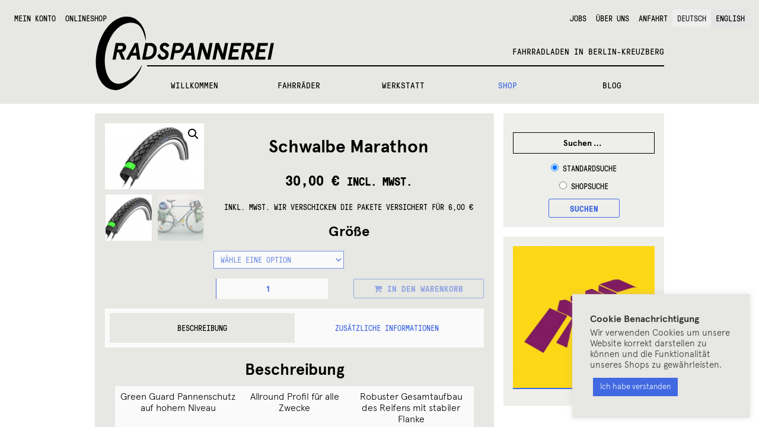

--- FILE ---
content_type: text/html; charset=UTF-8
request_url: https://rad-spannerei.de/produkt/schwalbe-marathon/
body_size: 24354
content:
<!DOCTYPE html>
<html lang="de-DE">
<head>

<!-- Hi there!
 ______      __   __    _______  ______  ______  __  _______  __   __
/_____/\  __/_/\ /_/\  /______/\/_____/\/_____/\/_/\/______/\/_/\ /_/\
\  ___\/_/_/\ \ \\ \ \ \  ___ \ \  ___\/\  ___\/\ \ \  ____\/\ \_\\ \ \
 \ \/___/\_\/\ \ \\ \ \ \ \ \\ \ \ \/___/\ \/___/\ \ \ \ \/__ \  `-\ \ \
  \  ___\/_/_/\ \ \\ \ \ \ \ \\ \ \  ___\/\____ \ \ \ \ \ \_ \ \  _   \ \
   \ \/___/\_\/\ \/_\ \ \ \ \// / /\ \/___/\/__\ \ \ \ \ \/_\ \ \ \`-\ \ \
    \_____\/    \______\/  \___/_/  \_____\/\_____\/\_\/\______\/\_\/ \_\/

	This is tailored for RADSPANNEREI by error:undefined design, Berlin. -->

<meta charset="UTF-8">
<meta name="viewport" content="width=device-width, initial-scale=1">
<link rel="profile" href="http://gmpg.org/xfn/11">
<link rel="pingback" href="https://rad-spannerei.de/xmlrpc.php">

<title>Schwalbe Marathon &#8211; Radspannerei</title>
<meta name='robots' content='max-image-preview:large' />
<link rel="alternate" hreflang="de" href="https://rad-spannerei.de/produkt/schwalbe-marathon/" />
<link rel="alternate" hreflang="en" href="https://rad-spannerei.de/produkt/schwalbe-marathon/?lang=en" />
<link rel="alternate" hreflang="x-default" href="https://rad-spannerei.de/produkt/schwalbe-marathon/" />

		<meta name="description" content="Green Guard Pannenschutz auf hohem Niveau Allround Profil f&uuml;r alle Zwecke Robuster Gesamtaufbau des Reifens mit stabiler Flanke In sehr vielen verschiedenen Gr&ouml;&szlig;en (...)" />
		
		<meta name="keywords" content="Fahrrad Kottbusser Tor, Fahrradladen Berlin, Fahrradwerkstatt Kreuzberg, Bikes Berlin, Fahrr&auml;der Kreuzberg, Bike Shop Berlin" />
		<link rel='dns-prefetch' href='//ajax.googleapis.com' />
<link rel="alternate" type="application/rss+xml" title="Radspannerei &raquo; Feed" href="https://rad-spannerei.de/feed/" />
<link rel="alternate" type="application/rss+xml" title="Radspannerei &raquo; Kommentar-Feed" href="https://rad-spannerei.de/comments/feed/" />
<link rel="alternate" type="application/rss+xml" title="Radspannerei &raquo; Kommentar-Feed zu Schwalbe Marathon" href="https://rad-spannerei.de/produkt/schwalbe-marathon/feed/" />
<style id='wp-img-auto-sizes-contain-inline-css'>
img:is([sizes=auto i],[sizes^="auto," i]){contain-intrinsic-size:3000px 1500px}
/*# sourceURL=wp-img-auto-sizes-contain-inline-css */
</style>
<link rel='stylesheet' id='wp-block-library-css' href='https://rad-spannerei.de/wp-includes/css/dist/block-library/style.css?ver=6.9' media='all' />
<style id='wp-block-heading-inline-css'>
h1:where(.wp-block-heading).has-background,h2:where(.wp-block-heading).has-background,h3:where(.wp-block-heading).has-background,h4:where(.wp-block-heading).has-background,h5:where(.wp-block-heading).has-background,h6:where(.wp-block-heading).has-background{
  padding:1.25em 2.375em;
}
h1.has-text-align-left[style*=writing-mode]:where([style*=vertical-lr]),h1.has-text-align-right[style*=writing-mode]:where([style*=vertical-rl]),h2.has-text-align-left[style*=writing-mode]:where([style*=vertical-lr]),h2.has-text-align-right[style*=writing-mode]:where([style*=vertical-rl]),h3.has-text-align-left[style*=writing-mode]:where([style*=vertical-lr]),h3.has-text-align-right[style*=writing-mode]:where([style*=vertical-rl]),h4.has-text-align-left[style*=writing-mode]:where([style*=vertical-lr]),h4.has-text-align-right[style*=writing-mode]:where([style*=vertical-rl]),h5.has-text-align-left[style*=writing-mode]:where([style*=vertical-lr]),h5.has-text-align-right[style*=writing-mode]:where([style*=vertical-rl]),h6.has-text-align-left[style*=writing-mode]:where([style*=vertical-lr]),h6.has-text-align-right[style*=writing-mode]:where([style*=vertical-rl]){
  rotate:180deg;
}
/*# sourceURL=https://rad-spannerei.de/wp-includes/blocks/heading/style.css */
</style>
<style id='wp-block-image-inline-css'>
.wp-block-image>a,.wp-block-image>figure>a{
  display:inline-block;
}
.wp-block-image img{
  box-sizing:border-box;
  height:auto;
  max-width:100%;
  vertical-align:bottom;
}
@media not (prefers-reduced-motion){
  .wp-block-image img.hide{
    visibility:hidden;
  }
  .wp-block-image img.show{
    animation:show-content-image .4s;
  }
}
.wp-block-image[style*=border-radius] img,.wp-block-image[style*=border-radius]>a{
  border-radius:inherit;
}
.wp-block-image.has-custom-border img{
  box-sizing:border-box;
}
.wp-block-image.aligncenter{
  text-align:center;
}
.wp-block-image.alignfull>a,.wp-block-image.alignwide>a{
  width:100%;
}
.wp-block-image.alignfull img,.wp-block-image.alignwide img{
  height:auto;
  width:100%;
}
.wp-block-image .aligncenter,.wp-block-image .alignleft,.wp-block-image .alignright,.wp-block-image.aligncenter,.wp-block-image.alignleft,.wp-block-image.alignright{
  display:table;
}
.wp-block-image .aligncenter>figcaption,.wp-block-image .alignleft>figcaption,.wp-block-image .alignright>figcaption,.wp-block-image.aligncenter>figcaption,.wp-block-image.alignleft>figcaption,.wp-block-image.alignright>figcaption{
  caption-side:bottom;
  display:table-caption;
}
.wp-block-image .alignleft{
  float:left;
  margin:.5em 1em .5em 0;
}
.wp-block-image .alignright{
  float:right;
  margin:.5em 0 .5em 1em;
}
.wp-block-image .aligncenter{
  margin-left:auto;
  margin-right:auto;
}
.wp-block-image :where(figcaption){
  margin-bottom:1em;
  margin-top:.5em;
}
.wp-block-image.is-style-circle-mask img{
  border-radius:9999px;
}
@supports ((-webkit-mask-image:none) or (mask-image:none)) or (-webkit-mask-image:none){
  .wp-block-image.is-style-circle-mask img{
    border-radius:0;
    -webkit-mask-image:url('data:image/svg+xml;utf8,<svg viewBox="0 0 100 100" xmlns="http://www.w3.org/2000/svg"><circle cx="50" cy="50" r="50"/></svg>');
            mask-image:url('data:image/svg+xml;utf8,<svg viewBox="0 0 100 100" xmlns="http://www.w3.org/2000/svg"><circle cx="50" cy="50" r="50"/></svg>');
    mask-mode:alpha;
    -webkit-mask-position:center;
            mask-position:center;
    -webkit-mask-repeat:no-repeat;
            mask-repeat:no-repeat;
    -webkit-mask-size:contain;
            mask-size:contain;
  }
}

:root :where(.wp-block-image.is-style-rounded img,.wp-block-image .is-style-rounded img){
  border-radius:9999px;
}

.wp-block-image figure{
  margin:0;
}

.wp-lightbox-container{
  display:flex;
  flex-direction:column;
  position:relative;
}
.wp-lightbox-container img{
  cursor:zoom-in;
}
.wp-lightbox-container img:hover+button{
  opacity:1;
}
.wp-lightbox-container button{
  align-items:center;
  backdrop-filter:blur(16px) saturate(180%);
  background-color:#5a5a5a40;
  border:none;
  border-radius:4px;
  cursor:zoom-in;
  display:flex;
  height:20px;
  justify-content:center;
  opacity:0;
  padding:0;
  position:absolute;
  right:16px;
  text-align:center;
  top:16px;
  width:20px;
  z-index:100;
}
@media not (prefers-reduced-motion){
  .wp-lightbox-container button{
    transition:opacity .2s ease;
  }
}
.wp-lightbox-container button:focus-visible{
  outline:3px auto #5a5a5a40;
  outline:3px auto -webkit-focus-ring-color;
  outline-offset:3px;
}
.wp-lightbox-container button:hover{
  cursor:pointer;
  opacity:1;
}
.wp-lightbox-container button:focus{
  opacity:1;
}
.wp-lightbox-container button:focus,.wp-lightbox-container button:hover,.wp-lightbox-container button:not(:hover):not(:active):not(.has-background){
  background-color:#5a5a5a40;
  border:none;
}

.wp-lightbox-overlay{
  box-sizing:border-box;
  cursor:zoom-out;
  height:100vh;
  left:0;
  overflow:hidden;
  position:fixed;
  top:0;
  visibility:hidden;
  width:100%;
  z-index:100000;
}
.wp-lightbox-overlay .close-button{
  align-items:center;
  cursor:pointer;
  display:flex;
  justify-content:center;
  min-height:40px;
  min-width:40px;
  padding:0;
  position:absolute;
  right:calc(env(safe-area-inset-right) + 16px);
  top:calc(env(safe-area-inset-top) + 16px);
  z-index:5000000;
}
.wp-lightbox-overlay .close-button:focus,.wp-lightbox-overlay .close-button:hover,.wp-lightbox-overlay .close-button:not(:hover):not(:active):not(.has-background){
  background:none;
  border:none;
}
.wp-lightbox-overlay .lightbox-image-container{
  height:var(--wp--lightbox-container-height);
  left:50%;
  overflow:hidden;
  position:absolute;
  top:50%;
  transform:translate(-50%, -50%);
  transform-origin:top left;
  width:var(--wp--lightbox-container-width);
  z-index:9999999999;
}
.wp-lightbox-overlay .wp-block-image{
  align-items:center;
  box-sizing:border-box;
  display:flex;
  height:100%;
  justify-content:center;
  margin:0;
  position:relative;
  transform-origin:0 0;
  width:100%;
  z-index:3000000;
}
.wp-lightbox-overlay .wp-block-image img{
  height:var(--wp--lightbox-image-height);
  min-height:var(--wp--lightbox-image-height);
  min-width:var(--wp--lightbox-image-width);
  width:var(--wp--lightbox-image-width);
}
.wp-lightbox-overlay .wp-block-image figcaption{
  display:none;
}
.wp-lightbox-overlay button{
  background:none;
  border:none;
}
.wp-lightbox-overlay .scrim{
  background-color:#fff;
  height:100%;
  opacity:.9;
  position:absolute;
  width:100%;
  z-index:2000000;
}
.wp-lightbox-overlay.active{
  visibility:visible;
}
@media not (prefers-reduced-motion){
  .wp-lightbox-overlay.active{
    animation:turn-on-visibility .25s both;
  }
  .wp-lightbox-overlay.active img{
    animation:turn-on-visibility .35s both;
  }
  .wp-lightbox-overlay.show-closing-animation:not(.active){
    animation:turn-off-visibility .35s both;
  }
  .wp-lightbox-overlay.show-closing-animation:not(.active) img{
    animation:turn-off-visibility .25s both;
  }
  .wp-lightbox-overlay.zoom.active{
    animation:none;
    opacity:1;
    visibility:visible;
  }
  .wp-lightbox-overlay.zoom.active .lightbox-image-container{
    animation:lightbox-zoom-in .4s;
  }
  .wp-lightbox-overlay.zoom.active .lightbox-image-container img{
    animation:none;
  }
  .wp-lightbox-overlay.zoom.active .scrim{
    animation:turn-on-visibility .4s forwards;
  }
  .wp-lightbox-overlay.zoom.show-closing-animation:not(.active){
    animation:none;
  }
  .wp-lightbox-overlay.zoom.show-closing-animation:not(.active) .lightbox-image-container{
    animation:lightbox-zoom-out .4s;
  }
  .wp-lightbox-overlay.zoom.show-closing-animation:not(.active) .lightbox-image-container img{
    animation:none;
  }
  .wp-lightbox-overlay.zoom.show-closing-animation:not(.active) .scrim{
    animation:turn-off-visibility .4s forwards;
  }
}

@keyframes show-content-image{
  0%{
    visibility:hidden;
  }
  99%{
    visibility:hidden;
  }
  to{
    visibility:visible;
  }
}
@keyframes turn-on-visibility{
  0%{
    opacity:0;
  }
  to{
    opacity:1;
  }
}
@keyframes turn-off-visibility{
  0%{
    opacity:1;
    visibility:visible;
  }
  99%{
    opacity:0;
    visibility:visible;
  }
  to{
    opacity:0;
    visibility:hidden;
  }
}
@keyframes lightbox-zoom-in{
  0%{
    transform:translate(calc((-100vw + var(--wp--lightbox-scrollbar-width))/2 + var(--wp--lightbox-initial-left-position)), calc(-50vh + var(--wp--lightbox-initial-top-position))) scale(var(--wp--lightbox-scale));
  }
  to{
    transform:translate(-50%, -50%) scale(1);
  }
}
@keyframes lightbox-zoom-out{
  0%{
    transform:translate(-50%, -50%) scale(1);
    visibility:visible;
  }
  99%{
    visibility:visible;
  }
  to{
    transform:translate(calc((-100vw + var(--wp--lightbox-scrollbar-width))/2 + var(--wp--lightbox-initial-left-position)), calc(-50vh + var(--wp--lightbox-initial-top-position))) scale(var(--wp--lightbox-scale));
    visibility:hidden;
  }
}
/*# sourceURL=https://rad-spannerei.de/wp-includes/blocks/image/style.css */
</style>
<style id='wp-block-image-theme-inline-css'>
:root :where(.wp-block-image figcaption){
  color:#555;
  font-size:13px;
  text-align:center;
}
.is-dark-theme :root :where(.wp-block-image figcaption){
  color:#ffffffa6;
}

.wp-block-image{
  margin:0 0 1em;
}
/*# sourceURL=https://rad-spannerei.de/wp-includes/blocks/image/theme.css */
</style>
<style id='wp-block-paragraph-inline-css'>
.is-small-text{
  font-size:.875em;
}

.is-regular-text{
  font-size:1em;
}

.is-large-text{
  font-size:2.25em;
}

.is-larger-text{
  font-size:3em;
}

.has-drop-cap:not(:focus):first-letter{
  float:left;
  font-size:8.4em;
  font-style:normal;
  font-weight:100;
  line-height:.68;
  margin:.05em .1em 0 0;
  text-transform:uppercase;
}

body.rtl .has-drop-cap:not(:focus):first-letter{
  float:none;
  margin-left:.1em;
}

p.has-drop-cap.has-background{
  overflow:hidden;
}

:root :where(p.has-background){
  padding:1.25em 2.375em;
}

:where(p.has-text-color:not(.has-link-color)) a{
  color:inherit;
}

p.has-text-align-left[style*="writing-mode:vertical-lr"],p.has-text-align-right[style*="writing-mode:vertical-rl"]{
  rotate:180deg;
}
/*# sourceURL=https://rad-spannerei.de/wp-includes/blocks/paragraph/style.css */
</style>
<link rel='stylesheet' id='wc-blocks-style-css' href='https://rad-spannerei.de/wp-content/plugins/woocommerce/assets/client/blocks/wc-blocks.css?ver=1766454806' media='all' />
<style id='global-styles-inline-css'>
:root{--wp--preset--aspect-ratio--square: 1;--wp--preset--aspect-ratio--4-3: 4/3;--wp--preset--aspect-ratio--3-4: 3/4;--wp--preset--aspect-ratio--3-2: 3/2;--wp--preset--aspect-ratio--2-3: 2/3;--wp--preset--aspect-ratio--16-9: 16/9;--wp--preset--aspect-ratio--9-16: 9/16;--wp--preset--color--black: #000000;--wp--preset--color--cyan-bluish-gray: #abb8c3;--wp--preset--color--white: #ffffff;--wp--preset--color--pale-pink: #f78da7;--wp--preset--color--vivid-red: #cf2e2e;--wp--preset--color--luminous-vivid-orange: #ff6900;--wp--preset--color--luminous-vivid-amber: #fcb900;--wp--preset--color--light-green-cyan: #7bdcb5;--wp--preset--color--vivid-green-cyan: #00d084;--wp--preset--color--pale-cyan-blue: #8ed1fc;--wp--preset--color--vivid-cyan-blue: #0693e3;--wp--preset--color--vivid-purple: #9b51e0;--wp--preset--gradient--vivid-cyan-blue-to-vivid-purple: linear-gradient(135deg,rgb(6,147,227) 0%,rgb(155,81,224) 100%);--wp--preset--gradient--light-green-cyan-to-vivid-green-cyan: linear-gradient(135deg,rgb(122,220,180) 0%,rgb(0,208,130) 100%);--wp--preset--gradient--luminous-vivid-amber-to-luminous-vivid-orange: linear-gradient(135deg,rgb(252,185,0) 0%,rgb(255,105,0) 100%);--wp--preset--gradient--luminous-vivid-orange-to-vivid-red: linear-gradient(135deg,rgb(255,105,0) 0%,rgb(207,46,46) 100%);--wp--preset--gradient--very-light-gray-to-cyan-bluish-gray: linear-gradient(135deg,rgb(238,238,238) 0%,rgb(169,184,195) 100%);--wp--preset--gradient--cool-to-warm-spectrum: linear-gradient(135deg,rgb(74,234,220) 0%,rgb(151,120,209) 20%,rgb(207,42,186) 40%,rgb(238,44,130) 60%,rgb(251,105,98) 80%,rgb(254,248,76) 100%);--wp--preset--gradient--blush-light-purple: linear-gradient(135deg,rgb(255,206,236) 0%,rgb(152,150,240) 100%);--wp--preset--gradient--blush-bordeaux: linear-gradient(135deg,rgb(254,205,165) 0%,rgb(254,45,45) 50%,rgb(107,0,62) 100%);--wp--preset--gradient--luminous-dusk: linear-gradient(135deg,rgb(255,203,112) 0%,rgb(199,81,192) 50%,rgb(65,88,208) 100%);--wp--preset--gradient--pale-ocean: linear-gradient(135deg,rgb(255,245,203) 0%,rgb(182,227,212) 50%,rgb(51,167,181) 100%);--wp--preset--gradient--electric-grass: linear-gradient(135deg,rgb(202,248,128) 0%,rgb(113,206,126) 100%);--wp--preset--gradient--midnight: linear-gradient(135deg,rgb(2,3,129) 0%,rgb(40,116,252) 100%);--wp--preset--font-size--small: 14px;--wp--preset--font-size--medium: 23px;--wp--preset--font-size--large: 26px;--wp--preset--font-size--x-large: 42px;--wp--preset--font-size--normal: 16px;--wp--preset--font-size--huge: 37px;--wp--preset--spacing--20: 0.44rem;--wp--preset--spacing--30: 0.67rem;--wp--preset--spacing--40: 1rem;--wp--preset--spacing--50: 1.5rem;--wp--preset--spacing--60: 2.25rem;--wp--preset--spacing--70: 3.38rem;--wp--preset--spacing--80: 5.06rem;--wp--preset--shadow--natural: 6px 6px 9px rgba(0, 0, 0, 0.2);--wp--preset--shadow--deep: 12px 12px 50px rgba(0, 0, 0, 0.4);--wp--preset--shadow--sharp: 6px 6px 0px rgba(0, 0, 0, 0.2);--wp--preset--shadow--outlined: 6px 6px 0px -3px rgb(255, 255, 255), 6px 6px rgb(0, 0, 0);--wp--preset--shadow--crisp: 6px 6px 0px rgb(0, 0, 0);}:root :where(.is-layout-flow) > :first-child{margin-block-start: 0;}:root :where(.is-layout-flow) > :last-child{margin-block-end: 0;}:root :where(.is-layout-flow) > *{margin-block-start: 24px;margin-block-end: 0;}:root :where(.is-layout-constrained) > :first-child{margin-block-start: 0;}:root :where(.is-layout-constrained) > :last-child{margin-block-end: 0;}:root :where(.is-layout-constrained) > *{margin-block-start: 24px;margin-block-end: 0;}:root :where(.is-layout-flex){gap: 24px;}:root :where(.is-layout-grid){gap: 24px;}body .is-layout-flex{display: flex;}.is-layout-flex{flex-wrap: wrap;align-items: center;}.is-layout-flex > :is(*, div){margin: 0;}body .is-layout-grid{display: grid;}.is-layout-grid > :is(*, div){margin: 0;}.has-black-color{color: var(--wp--preset--color--black) !important;}.has-cyan-bluish-gray-color{color: var(--wp--preset--color--cyan-bluish-gray) !important;}.has-white-color{color: var(--wp--preset--color--white) !important;}.has-pale-pink-color{color: var(--wp--preset--color--pale-pink) !important;}.has-vivid-red-color{color: var(--wp--preset--color--vivid-red) !important;}.has-luminous-vivid-orange-color{color: var(--wp--preset--color--luminous-vivid-orange) !important;}.has-luminous-vivid-amber-color{color: var(--wp--preset--color--luminous-vivid-amber) !important;}.has-light-green-cyan-color{color: var(--wp--preset--color--light-green-cyan) !important;}.has-vivid-green-cyan-color{color: var(--wp--preset--color--vivid-green-cyan) !important;}.has-pale-cyan-blue-color{color: var(--wp--preset--color--pale-cyan-blue) !important;}.has-vivid-cyan-blue-color{color: var(--wp--preset--color--vivid-cyan-blue) !important;}.has-vivid-purple-color{color: var(--wp--preset--color--vivid-purple) !important;}.has-black-background-color{background-color: var(--wp--preset--color--black) !important;}.has-cyan-bluish-gray-background-color{background-color: var(--wp--preset--color--cyan-bluish-gray) !important;}.has-white-background-color{background-color: var(--wp--preset--color--white) !important;}.has-pale-pink-background-color{background-color: var(--wp--preset--color--pale-pink) !important;}.has-vivid-red-background-color{background-color: var(--wp--preset--color--vivid-red) !important;}.has-luminous-vivid-orange-background-color{background-color: var(--wp--preset--color--luminous-vivid-orange) !important;}.has-luminous-vivid-amber-background-color{background-color: var(--wp--preset--color--luminous-vivid-amber) !important;}.has-light-green-cyan-background-color{background-color: var(--wp--preset--color--light-green-cyan) !important;}.has-vivid-green-cyan-background-color{background-color: var(--wp--preset--color--vivid-green-cyan) !important;}.has-pale-cyan-blue-background-color{background-color: var(--wp--preset--color--pale-cyan-blue) !important;}.has-vivid-cyan-blue-background-color{background-color: var(--wp--preset--color--vivid-cyan-blue) !important;}.has-vivid-purple-background-color{background-color: var(--wp--preset--color--vivid-purple) !important;}.has-black-border-color{border-color: var(--wp--preset--color--black) !important;}.has-cyan-bluish-gray-border-color{border-color: var(--wp--preset--color--cyan-bluish-gray) !important;}.has-white-border-color{border-color: var(--wp--preset--color--white) !important;}.has-pale-pink-border-color{border-color: var(--wp--preset--color--pale-pink) !important;}.has-vivid-red-border-color{border-color: var(--wp--preset--color--vivid-red) !important;}.has-luminous-vivid-orange-border-color{border-color: var(--wp--preset--color--luminous-vivid-orange) !important;}.has-luminous-vivid-amber-border-color{border-color: var(--wp--preset--color--luminous-vivid-amber) !important;}.has-light-green-cyan-border-color{border-color: var(--wp--preset--color--light-green-cyan) !important;}.has-vivid-green-cyan-border-color{border-color: var(--wp--preset--color--vivid-green-cyan) !important;}.has-pale-cyan-blue-border-color{border-color: var(--wp--preset--color--pale-cyan-blue) !important;}.has-vivid-cyan-blue-border-color{border-color: var(--wp--preset--color--vivid-cyan-blue) !important;}.has-vivid-purple-border-color{border-color: var(--wp--preset--color--vivid-purple) !important;}.has-vivid-cyan-blue-to-vivid-purple-gradient-background{background: var(--wp--preset--gradient--vivid-cyan-blue-to-vivid-purple) !important;}.has-light-green-cyan-to-vivid-green-cyan-gradient-background{background: var(--wp--preset--gradient--light-green-cyan-to-vivid-green-cyan) !important;}.has-luminous-vivid-amber-to-luminous-vivid-orange-gradient-background{background: var(--wp--preset--gradient--luminous-vivid-amber-to-luminous-vivid-orange) !important;}.has-luminous-vivid-orange-to-vivid-red-gradient-background{background: var(--wp--preset--gradient--luminous-vivid-orange-to-vivid-red) !important;}.has-very-light-gray-to-cyan-bluish-gray-gradient-background{background: var(--wp--preset--gradient--very-light-gray-to-cyan-bluish-gray) !important;}.has-cool-to-warm-spectrum-gradient-background{background: var(--wp--preset--gradient--cool-to-warm-spectrum) !important;}.has-blush-light-purple-gradient-background{background: var(--wp--preset--gradient--blush-light-purple) !important;}.has-blush-bordeaux-gradient-background{background: var(--wp--preset--gradient--blush-bordeaux) !important;}.has-luminous-dusk-gradient-background{background: var(--wp--preset--gradient--luminous-dusk) !important;}.has-pale-ocean-gradient-background{background: var(--wp--preset--gradient--pale-ocean) !important;}.has-electric-grass-gradient-background{background: var(--wp--preset--gradient--electric-grass) !important;}.has-midnight-gradient-background{background: var(--wp--preset--gradient--midnight) !important;}.has-small-font-size{font-size: var(--wp--preset--font-size--small) !important;}.has-medium-font-size{font-size: var(--wp--preset--font-size--medium) !important;}.has-large-font-size{font-size: var(--wp--preset--font-size--large) !important;}.has-x-large-font-size{font-size: var(--wp--preset--font-size--x-large) !important;}
/*# sourceURL=global-styles-inline-css */
</style>
<style id='core-block-supports-inline-css'>
/**
 * Core styles: block-supports
 */

/*# sourceURL=core-block-supports-inline-css */
</style>

<style id='classic-theme-styles-inline-css'>
/**
 * These rules are needed for backwards compatibility.
 * They should match the button element rules in the base theme.json file.
 */
.wp-block-button__link {
	color: #ffffff;
	background-color: #32373c;
	border-radius: 9999px; /* 100% causes an oval, but any explicit but really high value retains the pill shape. */

	/* This needs a low specificity so it won't override the rules from the button element if defined in theme.json. */
	box-shadow: none;
	text-decoration: none;

	/* The extra 2px are added to size solids the same as the outline versions.*/
	padding: calc(0.667em + 2px) calc(1.333em + 2px);

	font-size: 1.125em;
}

.wp-block-file__button {
	background: #32373c;
	color: #ffffff;
	text-decoration: none;
}

/*# sourceURL=/wp-includes/css/classic-themes.css */
</style>
<link rel='stylesheet' id='storefront-gutenberg-blocks-css' href='https://rad-spannerei.de/wp-content/themes/storefront/assets/css/base/gutenberg-blocks.css?ver=4.6.2' media='all' />
<style id='storefront-gutenberg-blocks-inline-css'>

				.wp-block-button__link:not(.has-text-color) {
					color: #333333;
				}

				.wp-block-button__link:not(.has-text-color):hover,
				.wp-block-button__link:not(.has-text-color):focus,
				.wp-block-button__link:not(.has-text-color):active {
					color: #333333;
				}

				.wp-block-button__link:not(.has-background) {
					background-color: #eeeeee;
				}

				.wp-block-button__link:not(.has-background):hover,
				.wp-block-button__link:not(.has-background):focus,
				.wp-block-button__link:not(.has-background):active {
					border-color: #d5d5d5;
					background-color: #d5d5d5;
				}

				.wc-block-grid__products .wc-block-grid__product .wp-block-button__link {
					background-color: #eeeeee;
					border-color: #eeeeee;
					color: #333333;
				}

				.wp-block-quote footer,
				.wp-block-quote cite,
				.wp-block-quote__citation {
					color: #6d6d6d;
				}

				.wp-block-pullquote cite,
				.wp-block-pullquote footer,
				.wp-block-pullquote__citation {
					color: #6d6d6d;
				}

				.wp-block-image figcaption {
					color: #6d6d6d;
				}

				.wp-block-separator.is-style-dots::before {
					color: #333333;
				}

				.wp-block-file a.wp-block-file__button {
					color: #333333;
					background-color: #eeeeee;
					border-color: #eeeeee;
				}

				.wp-block-file a.wp-block-file__button:hover,
				.wp-block-file a.wp-block-file__button:focus,
				.wp-block-file a.wp-block-file__button:active {
					color: #333333;
					background-color: #d5d5d5;
				}

				.wp-block-code,
				.wp-block-preformatted pre {
					color: #6d6d6d;
				}

				.wp-block-table:not( .has-background ):not( .is-style-stripes ) tbody tr:nth-child(2n) td {
					background-color: #fdfdfd;
				}

				.wp-block-cover .wp-block-cover__inner-container h1:not(.has-text-color),
				.wp-block-cover .wp-block-cover__inner-container h2:not(.has-text-color),
				.wp-block-cover .wp-block-cover__inner-container h3:not(.has-text-color),
				.wp-block-cover .wp-block-cover__inner-container h4:not(.has-text-color),
				.wp-block-cover .wp-block-cover__inner-container h5:not(.has-text-color),
				.wp-block-cover .wp-block-cover__inner-container h6:not(.has-text-color) {
					color: #000000;
				}

				div.wc-block-components-price-slider__range-input-progress,
				.rtl .wc-block-components-price-slider__range-input-progress {
					--range-color: #7f54b3;
				}

				/* Target only IE11 */
				@media all and (-ms-high-contrast: none), (-ms-high-contrast: active) {
					.wc-block-components-price-slider__range-input-progress {
						background: #7f54b3;
					}
				}

				.wc-block-components-button:not(.is-link) {
					background-color: #333333;
					color: #ffffff;
				}

				.wc-block-components-button:not(.is-link):hover,
				.wc-block-components-button:not(.is-link):focus,
				.wc-block-components-button:not(.is-link):active {
					background-color: #1a1a1a;
					color: #ffffff;
				}

				.wc-block-components-button:not(.is-link):disabled {
					background-color: #333333;
					color: #ffffff;
				}

				.wc-block-cart__submit-container {
					background-color: #ffffff;
				}

				.wc-block-cart__submit-container::before {
					color: rgba(220,220,220,0.5);
				}

				.wc-block-components-order-summary-item__quantity {
					background-color: #ffffff;
					border-color: #6d6d6d;
					box-shadow: 0 0 0 2px #ffffff;
					color: #6d6d6d;
				}
			
/*# sourceURL=storefront-gutenberg-blocks-inline-css */
</style>
<link rel='stylesheet' id='wpml-blocks-css' href='https://rad-spannerei.de/wp-content/plugins/sitepress-multilingual-cms/dist/css/blocks/styles.css?ver=4.6.13' media='all' />
<link rel='stylesheet' id='cookie-law-info-css' href='https://rad-spannerei.de/wp-content/plugins/cookie-law-info/legacy/public/css/cookie-law-info-public.css?ver=3.3.9.1' media='all' />
<link rel='stylesheet' id='cookie-law-info-gdpr-css' href='https://rad-spannerei.de/wp-content/plugins/cookie-law-info/legacy/public/css/cookie-law-info-gdpr.css?ver=3.3.9.1' media='all' />
<link rel='stylesheet' id='wp-banners-css-css' href='https://rad-spannerei.de/wp-content/plugins/custom-banners/assets/css/wp-banners.css?ver=6.9' media='all' />
<link rel='stylesheet' id='photoswipe-css' href='https://rad-spannerei.de/wp-content/plugins/woocommerce/assets/css/photoswipe/photoswipe.min.css?ver=10.4.3' media='all' />
<link rel='stylesheet' id='photoswipe-default-skin-css' href='https://rad-spannerei.de/wp-content/plugins/woocommerce/assets/css/photoswipe/default-skin/default-skin.min.css?ver=10.4.3' media='all' />
<style id='woocommerce-inline-inline-css'>
.woocommerce form .form-row .required { visibility: visible; }
/*# sourceURL=woocommerce-inline-inline-css */
</style>
<link rel='stylesheet' id='wpml-legacy-horizontal-list-0-css' href='https://rad-spannerei.de/wp-content/plugins/sitepress-multilingual-cms/templates/language-switchers/legacy-list-horizontal/style.min.css?ver=1' media='all' />
<style id='wpml-legacy-horizontal-list-0-inline-css'>
.wpml-ls-statics-footer{background-color:#e5e5e5;}.wpml-ls-statics-footer, .wpml-ls-statics-footer .wpml-ls-sub-menu, .wpml-ls-statics-footer a {border-color:#cdcdcd;}.wpml-ls-statics-footer a, .wpml-ls-statics-footer .wpml-ls-sub-menu a, .wpml-ls-statics-footer .wpml-ls-sub-menu a:link, .wpml-ls-statics-footer li:not(.wpml-ls-current-language) .wpml-ls-link, .wpml-ls-statics-footer li:not(.wpml-ls-current-language) .wpml-ls-link:link {color:#222222;background-color:#e5e5e5;}.wpml-ls-statics-footer a, .wpml-ls-statics-footer .wpml-ls-sub-menu a:hover,.wpml-ls-statics-footer .wpml-ls-sub-menu a:focus, .wpml-ls-statics-footer .wpml-ls-sub-menu a:link:hover, .wpml-ls-statics-footer .wpml-ls-sub-menu a:link:focus {color:#000000;background-color:#eeeeee;}.wpml-ls-statics-footer .wpml-ls-current-language > a {color:#222222;background-color:#eeeeee;}.wpml-ls-statics-footer .wpml-ls-current-language:hover>a, .wpml-ls-statics-footer .wpml-ls-current-language>a:focus {color:#000000;background-color:#eeeeee;}
/*# sourceURL=wpml-legacy-horizontal-list-0-inline-css */
</style>
<link rel='stylesheet' id='wpml-menu-item-0-css' href='https://rad-spannerei.de/wp-content/plugins/sitepress-multilingual-cms/templates/language-switchers/menu-item/style.min.css?ver=1' media='all' />
<style id='wpml-menu-item-0-inline-css'>
.wpml-ls-slot-606, .wpml-ls-slot-606 a, .wpml-ls-slot-606 a:visited{background-color:#e5e5e5;color:#222222;}.wpml-ls-slot-606:hover, .wpml-ls-slot-606:hover a, .wpml-ls-slot-606 a:hover{color:#000000;background-color:#eeeeee;}.wpml-ls-slot-606.wpml-ls-current-language, .wpml-ls-slot-606.wpml-ls-current-language a, .wpml-ls-slot-606.wpml-ls-current-language a:visited{color:#222222;background-color:#eeeeee;}.wpml-ls-slot-606.wpml-ls-current-language:hover, .wpml-ls-slot-606.wpml-ls-current-language:hover a, .wpml-ls-slot-606.wpml-ls-current-language a:hover{color:#000000;background-color:#eeeeee;}
/*# sourceURL=wpml-menu-item-0-inline-css */
</style>
<link rel='stylesheet' id='msl-main-css' href='https://rad-spannerei.de/wp-content/plugins/master-slider/public/assets/css/masterslider.main.css?ver=3.11.0' media='all' />
<link rel='stylesheet' id='msl-custom-css' href='https://rad-spannerei.de/wp-content/master-slider/custom.css?ver=45.5' media='all' />
<link rel='stylesheet' id='woocommerce-gzd-layout-css' href='https://rad-spannerei.de/wp-content/plugins/woocommerce-germanized/build/static/layout-styles.css?ver=3.20.5' media='all' />
<style id='woocommerce-gzd-layout-inline-css'>
.woocommerce-checkout .shop_table { background-color: #eeeeee; } .product p.deposit-packaging-type { font-size: 1.25em !important; } p.woocommerce-shipping-destination { display: none; }
                .wc-gzd-nutri-score-value-a {
                    background: url(https://rad-spannerei.de/wp-content/plugins/woocommerce-germanized/assets/images/nutri-score-a.svg) no-repeat;
                }
                .wc-gzd-nutri-score-value-b {
                    background: url(https://rad-spannerei.de/wp-content/plugins/woocommerce-germanized/assets/images/nutri-score-b.svg) no-repeat;
                }
                .wc-gzd-nutri-score-value-c {
                    background: url(https://rad-spannerei.de/wp-content/plugins/woocommerce-germanized/assets/images/nutri-score-c.svg) no-repeat;
                }
                .wc-gzd-nutri-score-value-d {
                    background: url(https://rad-spannerei.de/wp-content/plugins/woocommerce-germanized/assets/images/nutri-score-d.svg) no-repeat;
                }
                .wc-gzd-nutri-score-value-e {
                    background: url(https://rad-spannerei.de/wp-content/plugins/woocommerce-germanized/assets/images/nutri-score-e.svg) no-repeat;
                }
            
/*# sourceURL=woocommerce-gzd-layout-inline-css */
</style>
<link rel='stylesheet' id='storefront-child-style-css' href='https://rad-spannerei.de/wp-content/themes/radspannerei/style.css?ver=0.5.6' media='all' />
<link rel='stylesheet' id='storefront-woocommerce-brands-style-css' href='https://rad-spannerei.de/wp-content/themes/storefront/assets/css/woocommerce/extensions/brands.css?ver=4.6.2' media='all' />
<script src="https://ajax.googleapis.com/ajax/libs/jquery/2.1.3/jquery.min.js?ver=6.9" id="jquery-js"></script>
<script id="cookie-law-info-js-extra">
var Cli_Data = {"nn_cookie_ids":[],"cookielist":[],"non_necessary_cookies":[],"ccpaEnabled":"","ccpaRegionBased":"","ccpaBarEnabled":"","strictlyEnabled":["necessary","obligatoire"],"ccpaType":"gdpr","js_blocking":"1","custom_integration":"","triggerDomRefresh":"","secure_cookies":""};
var cli_cookiebar_settings = {"animate_speed_hide":"500","animate_speed_show":"500","background":"#e7e7e3","border":"#b1a6a6c2","border_on":"","button_1_button_colour":"#4169e1","button_1_button_hover":"#3454b4","button_1_link_colour":"#fff","button_1_as_button":"1","button_1_new_win":"","button_2_button_colour":"#333","button_2_button_hover":"#292929","button_2_link_colour":"#444","button_2_as_button":"","button_2_hidebar":"","button_3_button_colour":"#3566bb","button_3_button_hover":"#2a5296","button_3_link_colour":"#fff","button_3_as_button":"1","button_3_new_win":"","button_4_button_colour":"#000","button_4_button_hover":"#000000","button_4_link_colour":"#333333","button_4_as_button":"","button_7_button_colour":"#61a229","button_7_button_hover":"#4e8221","button_7_link_colour":"#fff","button_7_as_button":"1","button_7_new_win":"","font_family":"inherit","header_fix":"","notify_animate_hide":"1","notify_animate_show":"","notify_div_id":"#cookie-law-info-bar","notify_position_horizontal":"right","notify_position_vertical":"bottom","scroll_close":"","scroll_close_reload":"","accept_close_reload":"","reject_close_reload":"","showagain_tab":"","showagain_background":"#fff","showagain_border":"#000","showagain_div_id":"#cookie-law-info-again","showagain_x_position":"100px","text":"#333333","show_once_yn":"","show_once":"10000","logging_on":"","as_popup":"","popup_overlay":"1","bar_heading_text":"Cookie Benachrichtigung","cookie_bar_as":"widget","popup_showagain_position":"bottom-right","widget_position":"right"};
var log_object = {"ajax_url":"https://rad-spannerei.de/wp-admin/admin-ajax.php"};
//# sourceURL=cookie-law-info-js-extra
</script>
<script src="https://rad-spannerei.de/wp-content/plugins/cookie-law-info/legacy/public/js/cookie-law-info-public.js?ver=3.3.9.1" id="cookie-law-info-js"></script>
<script src="https://rad-spannerei.de/wp-content/plugins/woocommerce/assets/js/jquery-blockui/jquery.blockUI.js?ver=2.7.0-wc.10.4.3" id="wc-jquery-blockui-js" defer data-wp-strategy="defer"></script>
<script id="wc-add-to-cart-js-extra">
var wc_add_to_cart_params = {"ajax_url":"/wp-admin/admin-ajax.php","wc_ajax_url":"/?wc-ajax=%%endpoint%%","i18n_view_cart":"Warenkorb anzeigen","cart_url":"https://rad-spannerei.de/warenkorb/","is_cart":"","cart_redirect_after_add":"no"};
//# sourceURL=wc-add-to-cart-js-extra
</script>
<script src="https://rad-spannerei.de/wp-content/plugins/woocommerce/assets/js/frontend/add-to-cart.js?ver=10.4.3" id="wc-add-to-cart-js" defer data-wp-strategy="defer"></script>
<script src="https://rad-spannerei.de/wp-content/plugins/woocommerce/assets/js/zoom/jquery.zoom.js?ver=1.7.21-wc.10.4.3" id="wc-zoom-js" defer data-wp-strategy="defer"></script>
<script src="https://rad-spannerei.de/wp-content/plugins/woocommerce/assets/js/flexslider/jquery.flexslider.js?ver=2.7.2-wc.10.4.3" id="wc-flexslider-js" defer data-wp-strategy="defer"></script>
<script src="https://rad-spannerei.de/wp-content/plugins/woocommerce/assets/js/photoswipe/photoswipe.js?ver=4.1.1-wc.10.4.3" id="wc-photoswipe-js" defer data-wp-strategy="defer"></script>
<script src="https://rad-spannerei.de/wp-content/plugins/woocommerce/assets/js/photoswipe/photoswipe-ui-default.js?ver=4.1.1-wc.10.4.3" id="wc-photoswipe-ui-default-js" defer data-wp-strategy="defer"></script>
<script id="wc-single-product-js-extra">
var wc_single_product_params = {"i18n_required_rating_text":"Bitte w\u00e4hle eine Bewertung","i18n_rating_options":["1 von 5\u00a0Sternen","2 von 5\u00a0Sternen","3 von 5\u00a0Sternen","4 von 5\u00a0Sternen","5 von 5\u00a0Sternen"],"i18n_product_gallery_trigger_text":"Bildergalerie im Vollbildmodus anzeigen","review_rating_required":"yes","flexslider":{"rtl":false,"animation":"slide","smoothHeight":true,"directionNav":false,"controlNav":"thumbnails","slideshow":false,"animationSpeed":500,"animationLoop":false,"allowOneSlide":false},"zoom_enabled":"1","zoom_options":[],"photoswipe_enabled":"1","photoswipe_options":{"shareEl":false,"closeOnScroll":false,"history":false,"hideAnimationDuration":0,"showAnimationDuration":0},"flexslider_enabled":"1"};
//# sourceURL=wc-single-product-js-extra
</script>
<script src="https://rad-spannerei.de/wp-content/plugins/woocommerce/assets/js/frontend/single-product.js?ver=10.4.3" id="wc-single-product-js" defer data-wp-strategy="defer"></script>
<script src="https://rad-spannerei.de/wp-content/plugins/woocommerce/assets/js/js-cookie/js.cookie.js?ver=2.1.4-wc.10.4.3" id="wc-js-cookie-js" defer data-wp-strategy="defer"></script>
<script id="woocommerce-js-extra">
var woocommerce_params = {"ajax_url":"/wp-admin/admin-ajax.php","wc_ajax_url":"/?wc-ajax=%%endpoint%%","i18n_password_show":"Passwort anzeigen","i18n_password_hide":"Passwort ausblenden"};
//# sourceURL=woocommerce-js-extra
</script>
<script src="https://rad-spannerei.de/wp-content/plugins/woocommerce/assets/js/frontend/woocommerce.js?ver=10.4.3" id="woocommerce-js" defer data-wp-strategy="defer"></script>
<script src="https://rad-spannerei.de/wp-content/themes/radspannerei/js/core.min.js?ver=6.9" id="core-js"></script>
<script id="wc-cart-fragments-js-extra">
var wc_cart_fragments_params = {"ajax_url":"/wp-admin/admin-ajax.php","wc_ajax_url":"/?wc-ajax=%%endpoint%%","cart_hash_key":"wc_cart_hash_c20a627fc1e7f3661616a53591292588","fragment_name":"wc_fragments_c20a627fc1e7f3661616a53591292588","request_timeout":"5000"};
//# sourceURL=wc-cart-fragments-js-extra
</script>
<script src="https://rad-spannerei.de/wp-content/plugins/woocommerce/assets/js/frontend/cart-fragments.js?ver=10.4.3" id="wc-cart-fragments-js" defer data-wp-strategy="defer"></script>
<script id="wc-gzd-unit-price-observer-queue-js-extra">
var wc_gzd_unit_price_observer_queue_params = {"ajax_url":"/wp-admin/admin-ajax.php","wc_ajax_url":"/?wc-ajax=%%endpoint%%","refresh_unit_price_nonce":"2d2ab6d0f9"};
//# sourceURL=wc-gzd-unit-price-observer-queue-js-extra
</script>
<script src="https://rad-spannerei.de/wp-content/plugins/woocommerce-germanized/assets/js/static/unit-price-observer-queue.js?ver=3.20.5" id="wc-gzd-unit-price-observer-queue-js" defer data-wp-strategy="defer"></script>
<script src="https://rad-spannerei.de/wp-content/plugins/woocommerce/assets/js/accounting/accounting.js?ver=0.4.2" id="wc-accounting-js"></script>
<script id="wc-gzd-unit-price-observer-js-extra">
var wc_gzd_unit_price_observer_params = {"wrapper":".product","price_selector":{"p.price":{"is_total_price":false,"is_primary_selector":true,"quantity_selector":""}},"replace_price":"1","product_id":"7714","price_decimal_sep":",","price_thousand_sep":".","qty_selector":"input.quantity, input.qty","refresh_on_load":""};
//# sourceURL=wc-gzd-unit-price-observer-js-extra
</script>
<script src="https://rad-spannerei.de/wp-content/plugins/woocommerce-germanized/assets/js/static/unit-price-observer.js?ver=3.20.5" id="wc-gzd-unit-price-observer-js" defer data-wp-strategy="defer"></script>

<link rel="canonical" href="https://rad-spannerei.de/produkt/schwalbe-marathon/" />
<link rel='shortlink' href='https://rad-spannerei.de/?p=7714' />
<style type="text/css" media="screen">.banner_wrapper{
margin: 0;
}
.banner_wrapper .banner img {
max-width: 100%
}
.banner .custom_banners_big_link {
border:none !important;
background:none !important;
}</style><script>var ms_grabbing_curosr = 'https://rad-spannerei.de/wp-content/plugins/master-slider/public/assets/css/common/grabbing.cur', ms_grab_curosr = 'https://rad-spannerei.de/wp-content/plugins/master-slider/public/assets/css/common/grab.cur';</script>
<meta name="generator" content="MasterSlider 3.11.0 - Responsive Touch Image Slider | avt.li/msf" />
	<noscript><style>.woocommerce-product-gallery{ opacity: 1 !important; }</style></noscript>
	
<!-- This is favicon madness -->
<link rel="apple-touch-icon" sizes="180x180" href="/apple-touch-icon.png">
<link rel="icon" type="image/png" href="/favicon-32x32.png" sizes="32x32">
<link rel="icon" type="image/png" href="/favicon-16x16.png" sizes="16x16">
<link rel="manifest" href="/manifest.json">
<link rel="mask-icon" href="/safari-pinned-tab.svg" color="#4169e1">
<meta name="theme-color" content="#4169e1">

<!-- Matomo -->
<script type="text/javascript">
	var _paq = window._paq = window._paq || [];
	/* tracker methods like "setCustomDimension" should be called before "trackPageView" */
	_paq.push(['trackPageView']);
	_paq.push(['enableLinkTracking']);
	(function() {
		var u="https://rad-spannerei.de/statistics/";
		_paq.push(['setTrackerUrl', u+'matomo.php']);
		_paq.push(['setSiteId', '1']);
		var d=document, g=d.createElement('script'), s=d.getElementsByTagName('script')[0];
		g.type='text/javascript'; g.async=true; g.src=u+'matomo.js'; s.parentNode.insertBefore(g,s);
})();
</script>
<!-- End Matomo Code -->
</head>

<body class="wp-singular product-template-default single single-product postid-7714 wp-embed-responsive wp-theme-storefront wp-child-theme-radspannerei theme-storefront _masterslider _ms_version_3.11.0 woocommerce woocommerce-page woocommerce-no-js group-blog storefront-secondary-navigation storefront-align-wide right-sidebar woocommerce-active">
<div id="page" class="hfeed site">
	
	<header id="masthead" class="site-header" role="banner">

		<div class="col-full">

			<div class="col-full">		<a class="skip-link screen-reader-text" href="#site-navigation">Zur Navigation springen</a>
		<a class="skip-link screen-reader-text" href="#content">Zum Inhalt springen</a>
		
	<div class="site-branding">

		<svg class="headlogo" xmlns="http://www.w3.org/2000/svg" viewBox="0 142.7 500 210"><path id="headletters" d="M83 239.5c-2.3 2.5-5 4.1-8.2 4.8l8.9 20.6h-9.3L66 245h-4.7l-3.9 19.9h-8.6l9-46.1h16.3c7.7 0 12.3 4.3 12.3 10.9 0 4-1.1 7.2-3.4 9.8zm-20.2-2.4h7.8c4 0 7-2.4 7-6.1 0-2.8-1.6-4.3-4.7-4.3h-8.1l-2 10.4zM116.6 264.9l-1.2-10.9h-14.6l-5.5 10.9H86l24.6-46.1h8.4l6.8 46.1h-9.2zm-3.9-35l-8 16.3h9.7l-1.7-16.3zM130.4 264.9l9-46.1h13.1c5.5 0 9.9 1.6 13.3 4.8 3.5 3.2 5.2 7.8 5.2 13.7 0 8.6-2.4 15.3-7.4 20.2-4.9 4.9-11.3 7.4-19.2 7.4h-14zm10.2-7.9h3.6c5.6 0 9.9-1.6 13.1-5 3.2-3.4 4.8-7.8 4.8-13.3 0-8.8-4.7-12-12.5-12h-3.2l-5.8 30.3zM199 230.9c-1.2-3.1-3.3-4.7-6-4.7-2.9 0-4.8 1.8-4.8 4.7 0 2.7 2 4.5 6.6 6.8 3.2 1.6 5.6 3.3 7 5.1 1.5 1.7 2.2 4.2 2.2 7.5 0 4.9-1.6 8.7-4.9 11.3-3.5 2.8-6.9 3.8-12.5 3.8-3.7 0-6.8-1.3-9.5-3.9-2.6-2.6-3.9-5.7-3.9-9.1l7.3-3.9c.5 5.6 3.2 9.1 8.2 9.1 3.9 0 6.5-2.2 6.5-6.2 0-3.4-1.8-4.9-6.5-7.5-5.9-3.2-9.1-6.6-9.1-12.6 0-3.9 1.3-7 3.9-9.3 2.7-2.4 6.1-3.6 10.3-3.6 3 0 5.6.9 7.8 2.5 2.3 1.6 3.8 3.7 4.5 6.1l-7.1 3.9zM220.3 246.9l-3.6 18h-8.6l9-46.1h16.1c7.9 0 12.9 4.3 12.9 12.2 0 4.9-1.7 8.8-5.1 11.6-3.4 2.8-7.8 4.2-13.4 4.2h-7.3zm1.5-7.9h7.2c4.9 0 8.2-2.8 8.2-7.2 0-3.2-1.9-5-5.3-5h-7.8l-2.3 12.2zM268.3 264.9l-1.2-10.9h-14.6l-5.5 10.9h-9.3l24.6-46.1h8.4l6.8 46.1h-9.2zm-3.9-35l-8 16.3h9.7l-1.7-16.3zM316.9 218.8h8.6l-9 46.1h-9.1l-10.8-30.4-5.9 30.4h-8.6l9-46.1h9.1l10.8 30.4 5.9-30.4zM359.9 218.8h8.6l-9 46.1h-9.1l-10.8-30.4-5.9 30.4H325l9-46.1h9.1l10.8 30.4 6-30.4zM377 218.8h27.8l-1.6 7.9H384l-1.8 9.7h15.3l-1.6 7.9h-15.3l-2.4 12.7h19.9l-1.6 7.9H368l9-46.1zM437.6 239.5c-2.3 2.5-5 4.1-8.2 4.8l8.9 20.6H429l-8.5-19.9h-4.7l-3.9 19.9h-8.6l9-46.1h16.3c7.7 0 12.3 4.3 12.3 10.9.1 4-1 7.2-3.3 9.8zm-20.2-2.4h7.8c4 0 7-2.4 7-6.1 0-2.8-1.6-4.3-4.7-4.3h-8.1l-2 10.4zM451.1 218.8h27.8l-1.6 7.9h-19.2l-1.8 9.7h15.3l-1.6 7.9h-15.3l-2.4 12.7h19.9l-1.6 7.9h-28.5l9-46.1zM495.1 218.8l-9 46.1h-8.6l9-46.1h8.6z"/><path id="headcircle" d="M7 234.5c13.1-53.8 49-94.9 90.2-87.5 23.7 4.1 45.2 31 43.9 66.1-5.4-20.4-10.8-43.6-30.5-48.8-35.2-9.1-68.4 25.8-79.5 71.9-11.3 45.9 3.2 102 39.8 94.8 26.9-5.3 47.3-28.4 59.5-52.3-6.6 32.1-49.3 75.5-79.5 70.1-41.1-7.3-57-60.4-43.9-114.3"/></svg>
		<h1 class="site-title vh">Radspannerei</h1>
		<h2 class="site-subtitle">Fahrradladen in Berlin-Kreuzberg</h2>

		<a href="https://rad-spannerei.de/" title="Radspannerei &mdash; Home" rel="home"></a>
		
	</div>			<nav class="secondary-navigation" role="navigation" aria-label="Sekundäre Navigation">
				<div class="menu-secondary-container"><ul id="menu-secondary" class="menu"><li id="menu-item-11131" class="menu-item menu-item-type-post_type menu-item-object-page menu-item-11131"><a href="https://rad-spannerei.de/?page_id=11100">Jobs</a></li>
<li id="menu-item-4105" class="menu-item menu-item-type-post_type menu-item-object-page menu-item-4105"><a href="https://rad-spannerei.de/ueber-uns/">Über Uns</a></li>
<li id="menu-item-4106" class="menu-item menu-item-type-post_type menu-item-object-page menu-item-4106"><a href="https://rad-spannerei.de/anfahrt/">Anfahrt</a></li>
<li id="menu-item-wpml-ls-606-de" class="menu-item wpml-ls-slot-606 wpml-ls-item wpml-ls-item-de wpml-ls-current-language wpml-ls-menu-item wpml-ls-first-item menu-item-type-wpml_ls_menu_item menu-item-object-wpml_ls_menu_item menu-item-wpml-ls-606-de"><a href="https://rad-spannerei.de/produkt/schwalbe-marathon/" title="Deutsch"><span class="wpml-ls-native" lang="de">Deutsch</span></a></li>
<li id="menu-item-wpml-ls-606-en" class="menu-item wpml-ls-slot-606 wpml-ls-item wpml-ls-item-en wpml-ls-menu-item wpml-ls-last-item menu-item-type-wpml_ls_menu_item menu-item-object-wpml_ls_menu_item menu-item-wpml-ls-606-en"><a href="https://rad-spannerei.de/produkt/schwalbe-marathon/?lang=en" title="English"><span class="wpml-ls-native" lang="en">English</span></a></li>
</ul></div>			</nav><!-- #site-navigation -->
			</div><div class="storefront-primary-navigation"><div class="col-full">		<nav id="site-navigation" class="main-navigation" role="navigation" aria-label="Primäre Navigation">
		<button id="site-navigation-menu-toggle" class="menu-toggle" aria-controls="site-navigation" aria-expanded="false"><span>Menu</span></button>
			<div class="primary-navigation"><ul id="menu-primary" class="menu"><li id="menu-item-4077" class="menu-item menu-item-type-post_type menu-item-object-page menu-item-home menu-item-4077"><a href="https://rad-spannerei.de/">Willkommen</a></li>
<li id="menu-item-4078" class="menu-item menu-item-type-post_type menu-item-object-page menu-item-has-children menu-item-4078"><a href="https://rad-spannerei.de/fahrraeder/">Fahrräder</a>
<ul class="sub-menu">
	<li id="menu-item-4083" class="menu-item menu-item-type-post_type menu-item-object-page menu-item-4083"><a href="https://rad-spannerei.de/fahrraeder/fahrradanhaenger/">Fahrradanhänger</a></li>
</ul>
</li>
<li id="menu-item-4079" class="menu-item menu-item-type-post_type menu-item-object-page menu-item-has-children menu-item-4079"><a href="https://rad-spannerei.de/werkstatt/">Werkstatt</a>
<ul class="sub-menu">
	<li id="menu-item-4124" class="menu-item menu-item-type-post_type menu-item-object-page menu-item-4124"><a href="https://rad-spannerei.de/werkstatt/laufradbau-preise/">Laufradbau</a></li>
	<li id="menu-item-4140" class="menu-item menu-item-type-post_type menu-item-object-page menu-item-4140"><a href="https://rad-spannerei.de/werkstatt/fahrradschlauch-flicken/">Tipps zum Schlauch-Flicken</a></li>
	<li id="menu-item-4139" class="menu-item menu-item-type-post_type menu-item-object-page menu-item-4139"><a href="https://rad-spannerei.de/werkstatt/pedalen-montage/">Tipps zur Pedalmontage</a></li>
	<li id="menu-item-4141" class="menu-item menu-item-type-post_type menu-item-object-page menu-item-4141"><a href="https://rad-spannerei.de/werkstatt/einspeichen/">Tipps zum Einspeichen</a></li>
</ul>
</li>
<li id="menu-item-4710" class="menu-item menu-item-type-post_type menu-item-object-page menu-item-has-children current_page_parent menu-item-4710"><a href="https://rad-spannerei.de/shop/">Shop</a>
<ul class="sub-menu">
	<li id="menu-item-5905" class="menu-item menu-item-type-taxonomy menu-item-object-product_cat menu-item-5905"><a href="https://rad-spannerei.de/produkt-kategorie/fahrradrahmen/">Fahrradrahmen</a></li>
	<li id="menu-item-15296" class="menu-item menu-item-type-taxonomy menu-item-object-product_cat menu-item-15296"><a href="https://rad-spannerei.de/produkt-kategorie/gabeln/">Gabeln</a></li>
	<li id="menu-item-6698" class="menu-item menu-item-type-taxonomy menu-item-object-product_cat menu-item-6698"><a href="https://rad-spannerei.de/produkt-kategorie/antrieb/">Antrieb</a></li>
	<li id="menu-item-6994" class="menu-item menu-item-type-taxonomy menu-item-object-product_cat menu-item-6994"><a href="https://rad-spannerei.de/produkt-kategorie/steuerlager/">Steuerlager</a></li>
	<li id="menu-item-4711" class="menu-item menu-item-type-taxonomy menu-item-object-product_cat menu-item-has-children menu-item-4711"><a href="https://rad-spannerei.de/produkt-kategorie/fahrradlenker/">Lenker</a>
	<ul class="sub-menu">
		<li id="menu-item-9961" class="menu-item menu-item-type-taxonomy menu-item-object-product_cat menu-item-9961"><a href="https://rad-spannerei.de/produkt-kategorie/fahrradlenker/lenkerband/">Lenkerband</a></li>
	</ul>
</li>
	<li id="menu-item-5850" class="menu-item menu-item-type-taxonomy menu-item-object-product_cat menu-item-5850"><a href="https://rad-spannerei.de/produkt-kategorie/fahrrad-vorbauten/">Vorbauten</a></li>
	<li id="menu-item-4975" class="menu-item menu-item-type-taxonomy menu-item-object-product_cat menu-item-4975"><a href="https://rad-spannerei.de/produkt-kategorie/fahrradsaettel/">Sättel</a></li>
	<li id="menu-item-5103" class="menu-item menu-item-type-taxonomy menu-item-object-product_cat menu-item-5103"><a href="https://rad-spannerei.de/produkt-kategorie/pedalen/">Pedalen</a></li>
	<li id="menu-item-5642" class="menu-item menu-item-type-taxonomy menu-item-object-product_cat menu-item-5642"><a href="https://rad-spannerei.de/produkt-kategorie/schaltung/">Schaltung</a></li>
	<li id="menu-item-5965" class="menu-item menu-item-type-taxonomy menu-item-object-product_cat menu-item-5965"><a href="https://rad-spannerei.de/produkt-kategorie/bremsen/">Bremsen &#038; Kleinteile</a></li>
	<li id="menu-item-11165" class="menu-item menu-item-type-taxonomy menu-item-object-product_cat menu-item-11165"><a href="https://rad-spannerei.de/produkt-kategorie/taschen/">Taschen</a></li>
	<li id="menu-item-6142" class="menu-item menu-item-type-taxonomy menu-item-object-product_cat menu-item-6142"><a href="https://rad-spannerei.de/produkt-kategorie/fahrrad-zubehoer/">Zubehör</a></li>
	<li id="menu-item-9084" class="menu-item menu-item-type-taxonomy menu-item-object-product_cat menu-item-9084"><a href="https://rad-spannerei.de/produkt-kategorie/beleuchtung/">Beleuchtung</a></li>
	<li id="menu-item-5431" class="menu-item menu-item-type-taxonomy menu-item-object-product_cat current-product-ancestor current-menu-parent current-product-parent menu-item-has-children menu-item-5431"><a href="https://rad-spannerei.de/produkt-kategorie/laufradkomponenten/">Laufrad-Komponenten</a>
	<ul class="sub-menu">
		<li id="menu-item-5643" class="menu-item menu-item-type-taxonomy menu-item-object-product_cat menu-item-5643"><a href="https://rad-spannerei.de/produkt-kategorie/laufradkomponenten/felgen/">Felgen</a></li>
		<li id="menu-item-6621" class="menu-item menu-item-type-taxonomy menu-item-object-product_cat current-product-ancestor current-menu-parent current-product-parent menu-item-6621"><a href="https://rad-spannerei.de/produkt-kategorie/laufradkomponenten/fahrradreifen/">Fahrradreifen</a></li>
		<li id="menu-item-6622" class="menu-item menu-item-type-taxonomy menu-item-object-product_cat menu-item-6622"><a href="https://rad-spannerei.de/produkt-kategorie/laufradkomponenten/fahrradnaben/">Naben</a></li>
	</ul>
</li>
</ul>
</li>
<li id="menu-item-4080" class="menu-item menu-item-type-post_type menu-item-object-page menu-item-has-children menu-item-4080"><a href="https://rad-spannerei.de/blog/">Blog</a>
<ul class="sub-menu">
	<li id="menu-item-4343" class="menu-item menu-item-type-taxonomy menu-item-object-category menu-item-4343"><a href="https://rad-spannerei.de/blog/category/unkategorisiert/">Unkategorisiert</a></li>
	<li id="menu-item-4344" class="menu-item menu-item-type-taxonomy menu-item-object-category menu-item-4344"><a href="https://rad-spannerei.de/blog/category/berlin/">Berlin</a></li>
	<li id="menu-item-4345" class="menu-item menu-item-type-taxonomy menu-item-object-category menu-item-4345"><a href="https://rad-spannerei.de/blog/category/musik/">Musik</a></li>
	<li id="menu-item-4346" class="menu-item menu-item-type-taxonomy menu-item-object-category menu-item-4346"><a href="https://rad-spannerei.de/blog/category/presse/">Presse</a></li>
	<li id="menu-item-4347" class="menu-item menu-item-type-taxonomy menu-item-object-category menu-item-4347"><a href="https://rad-spannerei.de/blog/category/radsport/">Radsport</a></li>
	<li id="menu-item-4348" class="menu-item menu-item-type-taxonomy menu-item-object-category menu-item-4348"><a href="https://rad-spannerei.de/blog/category/technik/">Technik</a></li>
	<li id="menu-item-4349" class="menu-item menu-item-type-taxonomy menu-item-object-category menu-item-4349"><a href="https://rad-spannerei.de/blog/category/touren/">Touren</a></li>
</ul>
</li>
</ul></div><div class="handheld-navigation"><ul id="menu-mobile" class="menu"><li id="menu-item-4715" class="menu-item menu-item-type-post_type menu-item-object-page menu-item-has-children menu-item-4715"><a href="https://rad-spannerei.de/fahrraeder/">Fahrräder</a>
<ul class="sub-menu">
	<li id="menu-item-4716" class="menu-item menu-item-type-post_type menu-item-object-page menu-item-4716"><a href="https://rad-spannerei.de/fahrraeder/fahrradanhaenger/">Fahrradanhänger</a></li>
</ul>
</li>
<li id="menu-item-4726" class="menu-item menu-item-type-post_type menu-item-object-page current_page_parent menu-item-4726"><a href="https://rad-spannerei.de/shop/">Shop</a></li>
<li id="menu-item-4730" class="menu-item menu-item-type-post_type menu-item-object-page menu-item-home menu-item-4730"><a href="https://rad-spannerei.de/">Willkommen</a></li>
<li id="menu-item-4720" class="menu-item menu-item-type-post_type menu-item-object-page menu-item-has-children menu-item-4720"><a href="https://rad-spannerei.de/werkstatt/">Werkstatt</a>
<ul class="sub-menu">
	<li id="menu-item-4724" class="menu-item menu-item-type-post_type menu-item-object-page menu-item-4724"><a href="https://rad-spannerei.de/werkstatt/laufradbau-preise/">Laufradbau</a></li>
	<li id="menu-item-4725" class="menu-item menu-item-type-post_type menu-item-object-page menu-item-4725"><a href="https://rad-spannerei.de/werkstatt/fahrradschlauch-flicken/">Tipps zum Schlauch-Flicken</a></li>
	<li id="menu-item-4721" class="menu-item menu-item-type-post_type menu-item-object-page menu-item-4721"><a href="https://rad-spannerei.de/werkstatt/pedalen-montage/">Tipps zur Pedalmontage</a></li>
	<li id="menu-item-4722" class="menu-item menu-item-type-post_type menu-item-object-page menu-item-4722"><a href="https://rad-spannerei.de/werkstatt/einspeichen/">Tipps zum Einspeichen</a></li>
</ul>
</li>
<li id="menu-item-4728" class="menu-item menu-item-type-post_type menu-item-object-page menu-item-4728"><a href="https://rad-spannerei.de/blog/">Blog</a></li>
</ul></div>		</nav><!-- #site-navigation -->
		<nav class="shop-navigation"><ul class="site-header-cart menu">

	<li>
		<a href="https://rad-spannerei.de/mein-konto/" title="My Account">Mein Konto</a>
	</li>
	<li>
				<a class="cart-contents" href="https://rad-spannerei.de/shop/" title="Start shopping now!">Onlineshop</a>	</li>

</ul></nav></div></div>
		</div>
	</header><!-- #masthead -->

	
	<div id="content" class="site-content" tabindex="-1">
		<div class="col-full">

		<div class="woocommerce"></div>
		<div id="primary" class="content-area">
		<main id="main" class="site-main hassthumb_page" role="main">
	
					
			<div class="woocommerce-notices-wrapper"></div><div id="product-7714" class="product type-product post-7714 status-publish first instock product_cat-fahrradreifen product_cat-laufradkomponenten product_tag-anti-puncture product_tag-marathon product_tag-no-flat-tire product_tag-pannanschutz product_tag-schwalbe has-post-thumbnail taxable shipping-taxable purchasable product-type-variable">

	<div class="woocommerce-product-gallery woocommerce-product-gallery--with-images woocommerce-product-gallery--columns-4 images" data-columns="4" style="opacity: 0; transition: opacity .25s ease-in-out;">
	<div class="woocommerce-product-gallery__wrapper">
		<div data-thumb="https://rad-spannerei.de/wp-content/2018/12/schwalbe_marathon1-100x100.jpg" data-thumb-alt="Schwalbe Marathon" data-thumb-srcset="https://rad-spannerei.de/wp-content/2018/12/schwalbe_marathon1-100x100.jpg 100w, https://rad-spannerei.de/wp-content/2018/12/schwalbe_marathon1-150x150.jpg 150w, https://rad-spannerei.de/wp-content/2018/12/schwalbe_marathon1-324x324.jpg 324w"  data-thumb-sizes="(max-width: 100px) 100vw, 100px" class="woocommerce-product-gallery__image"><a href="https://rad-spannerei.de/wp-content/2018/12/schwalbe_marathon1.jpg"><img width="416" height="276" src="https://rad-spannerei.de/wp-content/2018/12/schwalbe_marathon1-416x276.jpg" class="wp-post-image" alt="Schwalbe Marathon" data-caption="" data-src="https://rad-spannerei.de/wp-content/2018/12/schwalbe_marathon1.jpg" data-large_image="https://rad-spannerei.de/wp-content/2018/12/schwalbe_marathon1.jpg" data-large_image_width="580" data-large_image_height="385" decoding="async" fetchpriority="high" srcset="https://rad-spannerei.de/wp-content/2018/12/schwalbe_marathon1-416x276.jpg 416w, https://rad-spannerei.de/wp-content/2018/12/schwalbe_marathon1-300x199.jpg 300w, https://rad-spannerei.de/wp-content/2018/12/schwalbe_marathon1.jpg 580w" sizes="(max-width: 416px) 100vw, 416px" /></a></div>
<div data-thumb="https://rad-spannerei.de/wp-content/2018/12/schwalbe_marathon2-100x100.jpg" data-thumb-alt="Schwalbe Marathon – Bild 2" data-thumb-srcset="https://rad-spannerei.de/wp-content/2018/12/schwalbe_marathon2-100x100.jpg 100w, https://rad-spannerei.de/wp-content/2018/12/schwalbe_marathon2-150x150.jpg 150w, https://rad-spannerei.de/wp-content/2018/12/schwalbe_marathon2-324x324.jpg 324w"  data-thumb-sizes="(max-width: 100px) 100vw, 100px" class="woocommerce-product-gallery__image"><a href="https://rad-spannerei.de/wp-content/2018/12/schwalbe_marathon2.jpg"><img width="416" height="276" src="https://rad-spannerei.de/wp-content/2018/12/schwalbe_marathon2-416x276.jpg" class="" alt="Schwalbe Marathon – Bild 2" data-caption="" data-src="https://rad-spannerei.de/wp-content/2018/12/schwalbe_marathon2.jpg" data-large_image="https://rad-spannerei.de/wp-content/2018/12/schwalbe_marathon2.jpg" data-large_image_width="580" data-large_image_height="385" decoding="async" srcset="https://rad-spannerei.de/wp-content/2018/12/schwalbe_marathon2-416x276.jpg 416w, https://rad-spannerei.de/wp-content/2018/12/schwalbe_marathon2-300x199.jpg 300w, https://rad-spannerei.de/wp-content/2018/12/schwalbe_marathon2.jpg 580w" sizes="(max-width: 416px) 100vw, 416px" /></a></div>	</div>
</div>

	<div class="summary entry-summary">
		<h1 class="product_title entry-title">Schwalbe Marathon</h1><p class="price"><span class="woocommerce-Price-amount amount"><bdi>30,00&nbsp;<span class="woocommerce-Price-currencySymbol">&euro;</span></bdi></span> <small class="woocommerce-price-suffix">incl. MwSt.</small></p>

	<p class="wc-gzd-additional-info deposit-packaging-type wc-gzd-additional-info-placeholder" aria-hidden="true"></p>

	<p class="wc-gzd-additional-info price price-unit smaller wc-gzd-additional-info-placeholder" aria-hidden="true"></p>
<div class="legal-price-info">
	<p class="wc-gzd-additional-info">
					<span class="wc-gzd-additional-info tax-info">inkl. MwSt.</span>
							<span class="wc-gzd-additional-info shipping-costs-info">Wir verschicken die Pakete versichert für 6,00 €</span>
			</p>
</div>

	<p class="wc-gzd-additional-info deposit-amount deposit wc-gzd-additional-info-placeholder" aria-hidden="true"></p>

	<div class="wc-gzd-additional-info defect-description wc-gzd-additional-info-placeholder" aria-hidden="true"></div>

	<p class="wc-gzd-additional-info delivery-time-info wc-gzd-additional-info-placeholder" aria-hidden="true"></p>

<form class="variations_form cart" action="https://rad-spannerei.de/produkt/schwalbe-marathon/" method="post" enctype='multipart/form-data' data-product_id="7714" data-product_variations="[{&quot;attributes&quot;:{&quot;attribute_pa_groesse&quot;:&quot;25-622-schwarz&quot;},&quot;availability_html&quot;:&quot;&quot;,&quot;backorders_allowed&quot;:false,&quot;dimensions&quot;:{&quot;length&quot;:&quot;&quot;,&quot;width&quot;:&quot;&quot;,&quot;height&quot;:&quot;&quot;},&quot;dimensions_html&quot;:&quot;n.\u00a0a.&quot;,&quot;display_price&quot;:30,&quot;display_regular_price&quot;:30,&quot;image&quot;:{&quot;title&quot;:&quot;schwalbe_marathon#1&quot;,&quot;caption&quot;:&quot;&quot;,&quot;url&quot;:&quot;https:\/\/rad-spannerei.de\/wp-content\/2018\/12\/schwalbe_marathon1.jpg&quot;,&quot;alt&quot;:&quot;schwalbe_marathon#1&quot;,&quot;src&quot;:&quot;https:\/\/rad-spannerei.de\/wp-content\/2018\/12\/schwalbe_marathon1-416x276.jpg&quot;,&quot;srcset&quot;:&quot;https:\/\/rad-spannerei.de\/wp-content\/2018\/12\/schwalbe_marathon1-416x276.jpg 416w, https:\/\/rad-spannerei.de\/wp-content\/2018\/12\/schwalbe_marathon1-300x199.jpg 300w, https:\/\/rad-spannerei.de\/wp-content\/2018\/12\/schwalbe_marathon1.jpg 580w&quot;,&quot;sizes&quot;:&quot;(max-width: 416px) 100vw, 416px&quot;,&quot;full_src&quot;:&quot;https:\/\/rad-spannerei.de\/wp-content\/2018\/12\/schwalbe_marathon1.jpg&quot;,&quot;full_src_w&quot;:580,&quot;full_src_h&quot;:385,&quot;gallery_thumbnail_src&quot;:&quot;https:\/\/rad-spannerei.de\/wp-content\/2018\/12\/schwalbe_marathon1-100x100.jpg&quot;,&quot;gallery_thumbnail_src_w&quot;:100,&quot;gallery_thumbnail_src_h&quot;:100,&quot;thumb_src&quot;:&quot;https:\/\/rad-spannerei.de\/wp-content\/2018\/12\/schwalbe_marathon1-324x324.jpg&quot;,&quot;thumb_src_w&quot;:324,&quot;thumb_src_h&quot;:324,&quot;src_w&quot;:416,&quot;src_h&quot;:276},&quot;image_id&quot;:7715,&quot;is_downloadable&quot;:false,&quot;is_in_stock&quot;:true,&quot;is_purchasable&quot;:true,&quot;is_sold_individually&quot;:&quot;no&quot;,&quot;is_virtual&quot;:false,&quot;max_qty&quot;:&quot;&quot;,&quot;min_qty&quot;:1,&quot;price_html&quot;:&quot;&lt;span class=\&quot;price\&quot;&gt;&lt;span class=\&quot;woocommerce-Price-amount amount\&quot;&gt;&lt;bdi&gt;30,00&amp;nbsp;&lt;span class=\&quot;woocommerce-Price-currencySymbol\&quot;&gt;&amp;euro;&lt;\/span&gt;&lt;\/bdi&gt;&lt;\/span&gt; &lt;small class=\&quot;woocommerce-price-suffix\&quot;&gt;incl. MwSt.&lt;\/small&gt;&lt;\/span&gt;&quot;,&quot;sku&quot;:&quot;&quot;,&quot;variation_description&quot;:&quot;&quot;,&quot;variation_id&quot;:7717,&quot;variation_is_active&quot;:true,&quot;variation_is_visible&quot;:true,&quot;weight&quot;:&quot;0.52&quot;,&quot;weight_html&quot;:&quot;0,52 kg&quot;,&quot;delivery_time&quot;:&quot;&quot;,&quot;unit_price&quot;:&quot;&quot;,&quot;product_units&quot;:&quot;&quot;,&quot;tax_info&quot;:&quot;inkl. 19 % MwSt.&quot;,&quot;shipping_costs_info&quot;:&quot;Wir verschicken die Pakete versichert f\u00fcr 6,00 \u20ac&quot;,&quot;defect_description&quot;:&quot;&quot;,&quot;deposit_amount&quot;:&quot;&quot;,&quot;deposit_packaging_type&quot;:&quot;&quot;,&quot;product_safety_attachments&quot;:&quot;&quot;,&quot;has_product_safety_information&quot;:false,&quot;manufacturer&quot;:&quot;&quot;,&quot;safety_instructions&quot;:&quot;&quot;,&quot;wireless_electronic_device&quot;:&quot;no&quot;,&quot;power_supply&quot;:&quot;&quot;,&quot;is_food&quot;:&quot;no&quot;,&quot;food_description&quot;:&quot;&quot;,&quot;food_place_of_origin&quot;:&quot;&quot;,&quot;food_distributor&quot;:&quot;&quot;,&quot;alcohol_content&quot;:&quot;&quot;,&quot;includes_alcohol&quot;:&quot;no&quot;,&quot;drained_weight&quot;:&quot;&quot;,&quot;net_filling_quantity&quot;:&quot;&quot;,&quot;ingredients&quot;:&quot;&quot;,&quot;allergenic&quot;:&quot;&quot;,&quot;nutrients&quot;:&quot;&quot;,&quot;nutri_score&quot;:&quot;&quot;},{&quot;attributes&quot;:{&quot;attribute_pa_groesse&quot;:&quot;28-622-schwarz&quot;},&quot;availability_html&quot;:&quot;&quot;,&quot;backorders_allowed&quot;:false,&quot;dimensions&quot;:{&quot;length&quot;:&quot;&quot;,&quot;width&quot;:&quot;&quot;,&quot;height&quot;:&quot;&quot;},&quot;dimensions_html&quot;:&quot;n.\u00a0a.&quot;,&quot;display_price&quot;:30,&quot;display_regular_price&quot;:30,&quot;image&quot;:{&quot;title&quot;:&quot;schwalbe_marathon#1&quot;,&quot;caption&quot;:&quot;&quot;,&quot;url&quot;:&quot;https:\/\/rad-spannerei.de\/wp-content\/2018\/12\/schwalbe_marathon1.jpg&quot;,&quot;alt&quot;:&quot;schwalbe_marathon#1&quot;,&quot;src&quot;:&quot;https:\/\/rad-spannerei.de\/wp-content\/2018\/12\/schwalbe_marathon1-416x276.jpg&quot;,&quot;srcset&quot;:&quot;https:\/\/rad-spannerei.de\/wp-content\/2018\/12\/schwalbe_marathon1-416x276.jpg 416w, https:\/\/rad-spannerei.de\/wp-content\/2018\/12\/schwalbe_marathon1-300x199.jpg 300w, https:\/\/rad-spannerei.de\/wp-content\/2018\/12\/schwalbe_marathon1.jpg 580w&quot;,&quot;sizes&quot;:&quot;(max-width: 416px) 100vw, 416px&quot;,&quot;full_src&quot;:&quot;https:\/\/rad-spannerei.de\/wp-content\/2018\/12\/schwalbe_marathon1.jpg&quot;,&quot;full_src_w&quot;:580,&quot;full_src_h&quot;:385,&quot;gallery_thumbnail_src&quot;:&quot;https:\/\/rad-spannerei.de\/wp-content\/2018\/12\/schwalbe_marathon1-100x100.jpg&quot;,&quot;gallery_thumbnail_src_w&quot;:100,&quot;gallery_thumbnail_src_h&quot;:100,&quot;thumb_src&quot;:&quot;https:\/\/rad-spannerei.de\/wp-content\/2018\/12\/schwalbe_marathon1-324x324.jpg&quot;,&quot;thumb_src_w&quot;:324,&quot;thumb_src_h&quot;:324,&quot;src_w&quot;:416,&quot;src_h&quot;:276},&quot;image_id&quot;:7715,&quot;is_downloadable&quot;:false,&quot;is_in_stock&quot;:true,&quot;is_purchasable&quot;:true,&quot;is_sold_individually&quot;:&quot;no&quot;,&quot;is_virtual&quot;:false,&quot;max_qty&quot;:&quot;&quot;,&quot;min_qty&quot;:1,&quot;price_html&quot;:&quot;&lt;span class=\&quot;price\&quot;&gt;&lt;span class=\&quot;woocommerce-Price-amount amount\&quot;&gt;&lt;bdi&gt;30,00&amp;nbsp;&lt;span class=\&quot;woocommerce-Price-currencySymbol\&quot;&gt;&amp;euro;&lt;\/span&gt;&lt;\/bdi&gt;&lt;\/span&gt; &lt;small class=\&quot;woocommerce-price-suffix\&quot;&gt;incl. MwSt.&lt;\/small&gt;&lt;\/span&gt;&quot;,&quot;sku&quot;:&quot;&quot;,&quot;variation_description&quot;:&quot;&quot;,&quot;variation_id&quot;:7718,&quot;variation_is_active&quot;:true,&quot;variation_is_visible&quot;:true,&quot;weight&quot;:&quot;0.56&quot;,&quot;weight_html&quot;:&quot;0,56 kg&quot;,&quot;delivery_time&quot;:&quot;&quot;,&quot;unit_price&quot;:&quot;&quot;,&quot;product_units&quot;:&quot;&quot;,&quot;tax_info&quot;:&quot;inkl. 19 % MwSt.&quot;,&quot;shipping_costs_info&quot;:&quot;Wir verschicken die Pakete versichert f\u00fcr 6,00 \u20ac&quot;,&quot;defect_description&quot;:&quot;&quot;,&quot;deposit_amount&quot;:&quot;&quot;,&quot;deposit_packaging_type&quot;:&quot;&quot;,&quot;product_safety_attachments&quot;:&quot;&quot;,&quot;has_product_safety_information&quot;:false,&quot;manufacturer&quot;:&quot;&quot;,&quot;safety_instructions&quot;:&quot;&quot;,&quot;wireless_electronic_device&quot;:&quot;no&quot;,&quot;power_supply&quot;:&quot;&quot;,&quot;is_food&quot;:&quot;no&quot;,&quot;food_description&quot;:&quot;&quot;,&quot;food_place_of_origin&quot;:&quot;&quot;,&quot;food_distributor&quot;:&quot;&quot;,&quot;alcohol_content&quot;:&quot;&quot;,&quot;includes_alcohol&quot;:&quot;no&quot;,&quot;drained_weight&quot;:&quot;&quot;,&quot;net_filling_quantity&quot;:&quot;&quot;,&quot;ingredients&quot;:&quot;&quot;,&quot;allergenic&quot;:&quot;&quot;,&quot;nutrients&quot;:&quot;&quot;,&quot;nutri_score&quot;:&quot;&quot;},{&quot;attributes&quot;:{&quot;attribute_pa_groesse&quot;:&quot;32-622-schwarz&quot;},&quot;availability_html&quot;:&quot;&quot;,&quot;backorders_allowed&quot;:false,&quot;dimensions&quot;:{&quot;length&quot;:&quot;&quot;,&quot;width&quot;:&quot;&quot;,&quot;height&quot;:&quot;&quot;},&quot;dimensions_html&quot;:&quot;n.\u00a0a.&quot;,&quot;display_price&quot;:30,&quot;display_regular_price&quot;:30,&quot;image&quot;:{&quot;title&quot;:&quot;schwalbe_marathon#1&quot;,&quot;caption&quot;:&quot;&quot;,&quot;url&quot;:&quot;https:\/\/rad-spannerei.de\/wp-content\/2018\/12\/schwalbe_marathon1.jpg&quot;,&quot;alt&quot;:&quot;schwalbe_marathon#1&quot;,&quot;src&quot;:&quot;https:\/\/rad-spannerei.de\/wp-content\/2018\/12\/schwalbe_marathon1-416x276.jpg&quot;,&quot;srcset&quot;:&quot;https:\/\/rad-spannerei.de\/wp-content\/2018\/12\/schwalbe_marathon1-416x276.jpg 416w, https:\/\/rad-spannerei.de\/wp-content\/2018\/12\/schwalbe_marathon1-300x199.jpg 300w, https:\/\/rad-spannerei.de\/wp-content\/2018\/12\/schwalbe_marathon1.jpg 580w&quot;,&quot;sizes&quot;:&quot;(max-width: 416px) 100vw, 416px&quot;,&quot;full_src&quot;:&quot;https:\/\/rad-spannerei.de\/wp-content\/2018\/12\/schwalbe_marathon1.jpg&quot;,&quot;full_src_w&quot;:580,&quot;full_src_h&quot;:385,&quot;gallery_thumbnail_src&quot;:&quot;https:\/\/rad-spannerei.de\/wp-content\/2018\/12\/schwalbe_marathon1-100x100.jpg&quot;,&quot;gallery_thumbnail_src_w&quot;:100,&quot;gallery_thumbnail_src_h&quot;:100,&quot;thumb_src&quot;:&quot;https:\/\/rad-spannerei.de\/wp-content\/2018\/12\/schwalbe_marathon1-324x324.jpg&quot;,&quot;thumb_src_w&quot;:324,&quot;thumb_src_h&quot;:324,&quot;src_w&quot;:416,&quot;src_h&quot;:276},&quot;image_id&quot;:7715,&quot;is_downloadable&quot;:false,&quot;is_in_stock&quot;:true,&quot;is_purchasable&quot;:true,&quot;is_sold_individually&quot;:&quot;no&quot;,&quot;is_virtual&quot;:false,&quot;max_qty&quot;:&quot;&quot;,&quot;min_qty&quot;:1,&quot;price_html&quot;:&quot;&lt;span class=\&quot;price\&quot;&gt;&lt;span class=\&quot;woocommerce-Price-amount amount\&quot;&gt;&lt;bdi&gt;30,00&amp;nbsp;&lt;span class=\&quot;woocommerce-Price-currencySymbol\&quot;&gt;&amp;euro;&lt;\/span&gt;&lt;\/bdi&gt;&lt;\/span&gt; &lt;small class=\&quot;woocommerce-price-suffix\&quot;&gt;incl. MwSt.&lt;\/small&gt;&lt;\/span&gt;&quot;,&quot;sku&quot;:&quot;&quot;,&quot;variation_description&quot;:&quot;&quot;,&quot;variation_id&quot;:7719,&quot;variation_is_active&quot;:true,&quot;variation_is_visible&quot;:true,&quot;weight&quot;:&quot;0.64&quot;,&quot;weight_html&quot;:&quot;0,64 kg&quot;,&quot;delivery_time&quot;:&quot;&quot;,&quot;unit_price&quot;:&quot;&quot;,&quot;product_units&quot;:&quot;&quot;,&quot;tax_info&quot;:&quot;inkl. 19 % MwSt.&quot;,&quot;shipping_costs_info&quot;:&quot;Wir verschicken die Pakete versichert f\u00fcr 6,00 \u20ac&quot;,&quot;defect_description&quot;:&quot;&quot;,&quot;deposit_amount&quot;:&quot;&quot;,&quot;deposit_packaging_type&quot;:&quot;&quot;,&quot;product_safety_attachments&quot;:&quot;&quot;,&quot;has_product_safety_information&quot;:false,&quot;manufacturer&quot;:&quot;&quot;,&quot;safety_instructions&quot;:&quot;&quot;,&quot;wireless_electronic_device&quot;:&quot;no&quot;,&quot;power_supply&quot;:&quot;&quot;,&quot;is_food&quot;:&quot;no&quot;,&quot;food_description&quot;:&quot;&quot;,&quot;food_place_of_origin&quot;:&quot;&quot;,&quot;food_distributor&quot;:&quot;&quot;,&quot;alcohol_content&quot;:&quot;&quot;,&quot;includes_alcohol&quot;:&quot;no&quot;,&quot;drained_weight&quot;:&quot;&quot;,&quot;net_filling_quantity&quot;:&quot;&quot;,&quot;ingredients&quot;:&quot;&quot;,&quot;allergenic&quot;:&quot;&quot;,&quot;nutrients&quot;:&quot;&quot;,&quot;nutri_score&quot;:&quot;&quot;},{&quot;attributes&quot;:{&quot;attribute_pa_groesse&quot;:&quot;32-630-schwarz&quot;},&quot;availability_html&quot;:&quot;&lt;p class=\&quot;stock out-of-stock\&quot;&gt;Nicht vorr\u00e4tig&lt;\/p&gt;\n&quot;,&quot;backorders_allowed&quot;:false,&quot;dimensions&quot;:{&quot;length&quot;:&quot;&quot;,&quot;width&quot;:&quot;&quot;,&quot;height&quot;:&quot;&quot;},&quot;dimensions_html&quot;:&quot;n.\u00a0a.&quot;,&quot;display_price&quot;:30,&quot;display_regular_price&quot;:30,&quot;image&quot;:{&quot;title&quot;:&quot;schwalbe_marathon#1&quot;,&quot;caption&quot;:&quot;&quot;,&quot;url&quot;:&quot;https:\/\/rad-spannerei.de\/wp-content\/2018\/12\/schwalbe_marathon1.jpg&quot;,&quot;alt&quot;:&quot;schwalbe_marathon#1&quot;,&quot;src&quot;:&quot;https:\/\/rad-spannerei.de\/wp-content\/2018\/12\/schwalbe_marathon1-416x276.jpg&quot;,&quot;srcset&quot;:&quot;https:\/\/rad-spannerei.de\/wp-content\/2018\/12\/schwalbe_marathon1-416x276.jpg 416w, https:\/\/rad-spannerei.de\/wp-content\/2018\/12\/schwalbe_marathon1-300x199.jpg 300w, https:\/\/rad-spannerei.de\/wp-content\/2018\/12\/schwalbe_marathon1.jpg 580w&quot;,&quot;sizes&quot;:&quot;(max-width: 416px) 100vw, 416px&quot;,&quot;full_src&quot;:&quot;https:\/\/rad-spannerei.de\/wp-content\/2018\/12\/schwalbe_marathon1.jpg&quot;,&quot;full_src_w&quot;:580,&quot;full_src_h&quot;:385,&quot;gallery_thumbnail_src&quot;:&quot;https:\/\/rad-spannerei.de\/wp-content\/2018\/12\/schwalbe_marathon1-100x100.jpg&quot;,&quot;gallery_thumbnail_src_w&quot;:100,&quot;gallery_thumbnail_src_h&quot;:100,&quot;thumb_src&quot;:&quot;https:\/\/rad-spannerei.de\/wp-content\/2018\/12\/schwalbe_marathon1-324x324.jpg&quot;,&quot;thumb_src_w&quot;:324,&quot;thumb_src_h&quot;:324,&quot;src_w&quot;:416,&quot;src_h&quot;:276},&quot;image_id&quot;:7715,&quot;is_downloadable&quot;:false,&quot;is_in_stock&quot;:false,&quot;is_purchasable&quot;:true,&quot;is_sold_individually&quot;:&quot;no&quot;,&quot;is_virtual&quot;:false,&quot;max_qty&quot;:&quot;&quot;,&quot;min_qty&quot;:1,&quot;price_html&quot;:&quot;&lt;span class=\&quot;price\&quot;&gt;&lt;span class=\&quot;woocommerce-Price-amount amount\&quot;&gt;&lt;bdi&gt;30,00&amp;nbsp;&lt;span class=\&quot;woocommerce-Price-currencySymbol\&quot;&gt;&amp;euro;&lt;\/span&gt;&lt;\/bdi&gt;&lt;\/span&gt; &lt;small class=\&quot;woocommerce-price-suffix\&quot;&gt;incl. MwSt.&lt;\/small&gt;&lt;\/span&gt;&quot;,&quot;sku&quot;:&quot;&quot;,&quot;variation_description&quot;:&quot;&lt;p&gt;Passend f\u00fcr bestimmte 80er Jahre Fahrr\u00e4der wie Condor oder Bridgestone&lt;\/p&gt;\n&quot;,&quot;variation_id&quot;:7720,&quot;variation_is_active&quot;:true,&quot;variation_is_visible&quot;:true,&quot;weight&quot;:&quot;0.66&quot;,&quot;weight_html&quot;:&quot;0,66 kg&quot;,&quot;delivery_time&quot;:&quot;&quot;,&quot;unit_price&quot;:&quot;&quot;,&quot;product_units&quot;:&quot;&quot;,&quot;tax_info&quot;:&quot;inkl. 19 % MwSt.&quot;,&quot;shipping_costs_info&quot;:&quot;Wir verschicken die Pakete versichert f\u00fcr 6,00 \u20ac&quot;,&quot;defect_description&quot;:&quot;&quot;,&quot;deposit_amount&quot;:&quot;&quot;,&quot;deposit_packaging_type&quot;:&quot;&quot;,&quot;product_safety_attachments&quot;:&quot;&quot;,&quot;has_product_safety_information&quot;:false,&quot;manufacturer&quot;:&quot;&quot;,&quot;safety_instructions&quot;:&quot;&quot;,&quot;wireless_electronic_device&quot;:&quot;no&quot;,&quot;power_supply&quot;:&quot;&quot;,&quot;is_food&quot;:&quot;no&quot;,&quot;food_description&quot;:&quot;&quot;,&quot;food_place_of_origin&quot;:&quot;&quot;,&quot;food_distributor&quot;:&quot;&quot;,&quot;alcohol_content&quot;:&quot;&quot;,&quot;includes_alcohol&quot;:&quot;no&quot;,&quot;drained_weight&quot;:&quot;&quot;,&quot;net_filling_quantity&quot;:&quot;&quot;,&quot;ingredients&quot;:&quot;&quot;,&quot;allergenic&quot;:&quot;&quot;,&quot;nutrients&quot;:&quot;&quot;,&quot;nutri_score&quot;:&quot;&quot;},{&quot;attributes&quot;:{&quot;attribute_pa_groesse&quot;:&quot;37-590-schwarz&quot;},&quot;availability_html&quot;:&quot;&quot;,&quot;backorders_allowed&quot;:false,&quot;dimensions&quot;:{&quot;length&quot;:&quot;&quot;,&quot;width&quot;:&quot;&quot;,&quot;height&quot;:&quot;&quot;},&quot;dimensions_html&quot;:&quot;n.\u00a0a.&quot;,&quot;display_price&quot;:30,&quot;display_regular_price&quot;:30,&quot;image&quot;:{&quot;title&quot;:&quot;schwalbe_marathon#1&quot;,&quot;caption&quot;:&quot;&quot;,&quot;url&quot;:&quot;https:\/\/rad-spannerei.de\/wp-content\/2018\/12\/schwalbe_marathon1.jpg&quot;,&quot;alt&quot;:&quot;schwalbe_marathon#1&quot;,&quot;src&quot;:&quot;https:\/\/rad-spannerei.de\/wp-content\/2018\/12\/schwalbe_marathon1-416x276.jpg&quot;,&quot;srcset&quot;:&quot;https:\/\/rad-spannerei.de\/wp-content\/2018\/12\/schwalbe_marathon1-416x276.jpg 416w, https:\/\/rad-spannerei.de\/wp-content\/2018\/12\/schwalbe_marathon1-300x199.jpg 300w, https:\/\/rad-spannerei.de\/wp-content\/2018\/12\/schwalbe_marathon1.jpg 580w&quot;,&quot;sizes&quot;:&quot;(max-width: 416px) 100vw, 416px&quot;,&quot;full_src&quot;:&quot;https:\/\/rad-spannerei.de\/wp-content\/2018\/12\/schwalbe_marathon1.jpg&quot;,&quot;full_src_w&quot;:580,&quot;full_src_h&quot;:385,&quot;gallery_thumbnail_src&quot;:&quot;https:\/\/rad-spannerei.de\/wp-content\/2018\/12\/schwalbe_marathon1-100x100.jpg&quot;,&quot;gallery_thumbnail_src_w&quot;:100,&quot;gallery_thumbnail_src_h&quot;:100,&quot;thumb_src&quot;:&quot;https:\/\/rad-spannerei.de\/wp-content\/2018\/12\/schwalbe_marathon1-324x324.jpg&quot;,&quot;thumb_src_w&quot;:324,&quot;thumb_src_h&quot;:324,&quot;src_w&quot;:416,&quot;src_h&quot;:276},&quot;image_id&quot;:7715,&quot;is_downloadable&quot;:false,&quot;is_in_stock&quot;:true,&quot;is_purchasable&quot;:true,&quot;is_sold_individually&quot;:&quot;no&quot;,&quot;is_virtual&quot;:false,&quot;max_qty&quot;:&quot;&quot;,&quot;min_qty&quot;:1,&quot;price_html&quot;:&quot;&lt;span class=\&quot;price\&quot;&gt;&lt;span class=\&quot;woocommerce-Price-amount amount\&quot;&gt;&lt;bdi&gt;30,00&amp;nbsp;&lt;span class=\&quot;woocommerce-Price-currencySymbol\&quot;&gt;&amp;euro;&lt;\/span&gt;&lt;\/bdi&gt;&lt;\/span&gt; &lt;small class=\&quot;woocommerce-price-suffix\&quot;&gt;incl. MwSt.&lt;\/small&gt;&lt;\/span&gt;&quot;,&quot;sku&quot;:&quot;&quot;,&quot;variation_description&quot;:&quot;&quot;,&quot;variation_id&quot;:7721,&quot;variation_is_active&quot;:true,&quot;variation_is_visible&quot;:true,&quot;weight&quot;:&quot;0.7&quot;,&quot;weight_html&quot;:&quot;0,7 kg&quot;,&quot;delivery_time&quot;:&quot;&quot;,&quot;unit_price&quot;:&quot;&quot;,&quot;product_units&quot;:&quot;&quot;,&quot;tax_info&quot;:&quot;inkl. 19 % MwSt.&quot;,&quot;shipping_costs_info&quot;:&quot;Wir verschicken die Pakete versichert f\u00fcr 6,00 \u20ac&quot;,&quot;defect_description&quot;:&quot;&quot;,&quot;deposit_amount&quot;:&quot;&quot;,&quot;deposit_packaging_type&quot;:&quot;&quot;,&quot;product_safety_attachments&quot;:&quot;&quot;,&quot;has_product_safety_information&quot;:false,&quot;manufacturer&quot;:&quot;&quot;,&quot;safety_instructions&quot;:&quot;&quot;,&quot;wireless_electronic_device&quot;:&quot;no&quot;,&quot;power_supply&quot;:&quot;&quot;,&quot;is_food&quot;:&quot;no&quot;,&quot;food_description&quot;:&quot;&quot;,&quot;food_place_of_origin&quot;:&quot;&quot;,&quot;food_distributor&quot;:&quot;&quot;,&quot;alcohol_content&quot;:&quot;&quot;,&quot;includes_alcohol&quot;:&quot;no&quot;,&quot;drained_weight&quot;:&quot;&quot;,&quot;net_filling_quantity&quot;:&quot;&quot;,&quot;ingredients&quot;:&quot;&quot;,&quot;allergenic&quot;:&quot;&quot;,&quot;nutrients&quot;:&quot;&quot;,&quot;nutri_score&quot;:&quot;&quot;},{&quot;attributes&quot;:{&quot;attribute_pa_groesse&quot;:&quot;37-622-schwarz&quot;},&quot;availability_html&quot;:&quot;&quot;,&quot;backorders_allowed&quot;:false,&quot;dimensions&quot;:{&quot;length&quot;:&quot;&quot;,&quot;width&quot;:&quot;&quot;,&quot;height&quot;:&quot;&quot;},&quot;dimensions_html&quot;:&quot;n.\u00a0a.&quot;,&quot;display_price&quot;:30,&quot;display_regular_price&quot;:30,&quot;image&quot;:{&quot;title&quot;:&quot;schwalbe_marathon#1&quot;,&quot;caption&quot;:&quot;&quot;,&quot;url&quot;:&quot;https:\/\/rad-spannerei.de\/wp-content\/2018\/12\/schwalbe_marathon1.jpg&quot;,&quot;alt&quot;:&quot;schwalbe_marathon#1&quot;,&quot;src&quot;:&quot;https:\/\/rad-spannerei.de\/wp-content\/2018\/12\/schwalbe_marathon1-416x276.jpg&quot;,&quot;srcset&quot;:&quot;https:\/\/rad-spannerei.de\/wp-content\/2018\/12\/schwalbe_marathon1-416x276.jpg 416w, https:\/\/rad-spannerei.de\/wp-content\/2018\/12\/schwalbe_marathon1-300x199.jpg 300w, https:\/\/rad-spannerei.de\/wp-content\/2018\/12\/schwalbe_marathon1.jpg 580w&quot;,&quot;sizes&quot;:&quot;(max-width: 416px) 100vw, 416px&quot;,&quot;full_src&quot;:&quot;https:\/\/rad-spannerei.de\/wp-content\/2018\/12\/schwalbe_marathon1.jpg&quot;,&quot;full_src_w&quot;:580,&quot;full_src_h&quot;:385,&quot;gallery_thumbnail_src&quot;:&quot;https:\/\/rad-spannerei.de\/wp-content\/2018\/12\/schwalbe_marathon1-100x100.jpg&quot;,&quot;gallery_thumbnail_src_w&quot;:100,&quot;gallery_thumbnail_src_h&quot;:100,&quot;thumb_src&quot;:&quot;https:\/\/rad-spannerei.de\/wp-content\/2018\/12\/schwalbe_marathon1-324x324.jpg&quot;,&quot;thumb_src_w&quot;:324,&quot;thumb_src_h&quot;:324,&quot;src_w&quot;:416,&quot;src_h&quot;:276},&quot;image_id&quot;:7715,&quot;is_downloadable&quot;:false,&quot;is_in_stock&quot;:true,&quot;is_purchasable&quot;:true,&quot;is_sold_individually&quot;:&quot;no&quot;,&quot;is_virtual&quot;:false,&quot;max_qty&quot;:&quot;&quot;,&quot;min_qty&quot;:1,&quot;price_html&quot;:&quot;&lt;span class=\&quot;price\&quot;&gt;&lt;span class=\&quot;woocommerce-Price-amount amount\&quot;&gt;&lt;bdi&gt;30,00&amp;nbsp;&lt;span class=\&quot;woocommerce-Price-currencySymbol\&quot;&gt;&amp;euro;&lt;\/span&gt;&lt;\/bdi&gt;&lt;\/span&gt; &lt;small class=\&quot;woocommerce-price-suffix\&quot;&gt;incl. MwSt.&lt;\/small&gt;&lt;\/span&gt;&quot;,&quot;sku&quot;:&quot;&quot;,&quot;variation_description&quot;:&quot;&quot;,&quot;variation_id&quot;:7722,&quot;variation_is_active&quot;:true,&quot;variation_is_visible&quot;:true,&quot;weight&quot;:&quot;0.73&quot;,&quot;weight_html&quot;:&quot;0,73 kg&quot;,&quot;delivery_time&quot;:&quot;&quot;,&quot;unit_price&quot;:&quot;&quot;,&quot;product_units&quot;:&quot;&quot;,&quot;tax_info&quot;:&quot;inkl. 19 % MwSt.&quot;,&quot;shipping_costs_info&quot;:&quot;Wir verschicken die Pakete versichert f\u00fcr 6,00 \u20ac&quot;,&quot;defect_description&quot;:&quot;&quot;,&quot;deposit_amount&quot;:&quot;&quot;,&quot;deposit_packaging_type&quot;:&quot;&quot;,&quot;product_safety_attachments&quot;:&quot;&quot;,&quot;has_product_safety_information&quot;:false,&quot;manufacturer&quot;:&quot;&quot;,&quot;safety_instructions&quot;:&quot;&quot;,&quot;wireless_electronic_device&quot;:&quot;no&quot;,&quot;power_supply&quot;:&quot;&quot;,&quot;is_food&quot;:&quot;no&quot;,&quot;food_description&quot;:&quot;&quot;,&quot;food_place_of_origin&quot;:&quot;&quot;,&quot;food_distributor&quot;:&quot;&quot;,&quot;alcohol_content&quot;:&quot;&quot;,&quot;includes_alcohol&quot;:&quot;no&quot;,&quot;drained_weight&quot;:&quot;&quot;,&quot;net_filling_quantity&quot;:&quot;&quot;,&quot;ingredients&quot;:&quot;&quot;,&quot;allergenic&quot;:&quot;&quot;,&quot;nutrients&quot;:&quot;&quot;,&quot;nutri_score&quot;:&quot;&quot;},{&quot;attributes&quot;:{&quot;attribute_pa_groesse&quot;:&quot;40-406-schwarz&quot;},&quot;availability_html&quot;:&quot;&quot;,&quot;backorders_allowed&quot;:false,&quot;dimensions&quot;:{&quot;length&quot;:&quot;&quot;,&quot;width&quot;:&quot;&quot;,&quot;height&quot;:&quot;&quot;},&quot;dimensions_html&quot;:&quot;n.\u00a0a.&quot;,&quot;display_price&quot;:30,&quot;display_regular_price&quot;:30,&quot;image&quot;:{&quot;title&quot;:&quot;schwalbe_marathon#1&quot;,&quot;caption&quot;:&quot;&quot;,&quot;url&quot;:&quot;https:\/\/rad-spannerei.de\/wp-content\/2018\/12\/schwalbe_marathon1.jpg&quot;,&quot;alt&quot;:&quot;schwalbe_marathon#1&quot;,&quot;src&quot;:&quot;https:\/\/rad-spannerei.de\/wp-content\/2018\/12\/schwalbe_marathon1-416x276.jpg&quot;,&quot;srcset&quot;:&quot;https:\/\/rad-spannerei.de\/wp-content\/2018\/12\/schwalbe_marathon1-416x276.jpg 416w, https:\/\/rad-spannerei.de\/wp-content\/2018\/12\/schwalbe_marathon1-300x199.jpg 300w, https:\/\/rad-spannerei.de\/wp-content\/2018\/12\/schwalbe_marathon1.jpg 580w&quot;,&quot;sizes&quot;:&quot;(max-width: 416px) 100vw, 416px&quot;,&quot;full_src&quot;:&quot;https:\/\/rad-spannerei.de\/wp-content\/2018\/12\/schwalbe_marathon1.jpg&quot;,&quot;full_src_w&quot;:580,&quot;full_src_h&quot;:385,&quot;gallery_thumbnail_src&quot;:&quot;https:\/\/rad-spannerei.de\/wp-content\/2018\/12\/schwalbe_marathon1-100x100.jpg&quot;,&quot;gallery_thumbnail_src_w&quot;:100,&quot;gallery_thumbnail_src_h&quot;:100,&quot;thumb_src&quot;:&quot;https:\/\/rad-spannerei.de\/wp-content\/2018\/12\/schwalbe_marathon1-324x324.jpg&quot;,&quot;thumb_src_w&quot;:324,&quot;thumb_src_h&quot;:324,&quot;src_w&quot;:416,&quot;src_h&quot;:276},&quot;image_id&quot;:7715,&quot;is_downloadable&quot;:false,&quot;is_in_stock&quot;:true,&quot;is_purchasable&quot;:true,&quot;is_sold_individually&quot;:&quot;no&quot;,&quot;is_virtual&quot;:false,&quot;max_qty&quot;:&quot;&quot;,&quot;min_qty&quot;:1,&quot;price_html&quot;:&quot;&lt;span class=\&quot;price\&quot;&gt;&lt;span class=\&quot;woocommerce-Price-amount amount\&quot;&gt;&lt;bdi&gt;30,00&amp;nbsp;&lt;span class=\&quot;woocommerce-Price-currencySymbol\&quot;&gt;&amp;euro;&lt;\/span&gt;&lt;\/bdi&gt;&lt;\/span&gt; &lt;small class=\&quot;woocommerce-price-suffix\&quot;&gt;incl. MwSt.&lt;\/small&gt;&lt;\/span&gt;&quot;,&quot;sku&quot;:&quot;&quot;,&quot;variation_description&quot;:&quot;&lt;p&gt;Passend f\u00fcr viele Klappr\u00e4der, auch aus DDR Produktion.&lt;\/p&gt;\n&quot;,&quot;variation_id&quot;:7723,&quot;variation_is_active&quot;:true,&quot;variation_is_visible&quot;:true,&quot;weight&quot;:&quot;0.53&quot;,&quot;weight_html&quot;:&quot;0,53 kg&quot;,&quot;delivery_time&quot;:&quot;&quot;,&quot;unit_price&quot;:&quot;&quot;,&quot;product_units&quot;:&quot;&quot;,&quot;tax_info&quot;:&quot;inkl. 19 % MwSt.&quot;,&quot;shipping_costs_info&quot;:&quot;Wir verschicken die Pakete versichert f\u00fcr 6,00 \u20ac&quot;,&quot;defect_description&quot;:&quot;&quot;,&quot;deposit_amount&quot;:&quot;&quot;,&quot;deposit_packaging_type&quot;:&quot;&quot;,&quot;product_safety_attachments&quot;:&quot;&quot;,&quot;has_product_safety_information&quot;:false,&quot;manufacturer&quot;:&quot;&quot;,&quot;safety_instructions&quot;:&quot;&quot;,&quot;wireless_electronic_device&quot;:&quot;no&quot;,&quot;power_supply&quot;:&quot;&quot;,&quot;is_food&quot;:&quot;no&quot;,&quot;food_description&quot;:&quot;&quot;,&quot;food_place_of_origin&quot;:&quot;&quot;,&quot;food_distributor&quot;:&quot;&quot;,&quot;alcohol_content&quot;:&quot;&quot;,&quot;includes_alcohol&quot;:&quot;no&quot;,&quot;drained_weight&quot;:&quot;&quot;,&quot;net_filling_quantity&quot;:&quot;&quot;,&quot;ingredients&quot;:&quot;&quot;,&quot;allergenic&quot;:&quot;&quot;,&quot;nutrients&quot;:&quot;&quot;,&quot;nutri_score&quot;:&quot;&quot;},{&quot;attributes&quot;:{&quot;attribute_pa_groesse&quot;:&quot;40-559&quot;},&quot;availability_html&quot;:&quot;&lt;p class=\&quot;stock out-of-stock\&quot;&gt;Nicht vorr\u00e4tig&lt;\/p&gt;\n&quot;,&quot;backorders_allowed&quot;:false,&quot;dimensions&quot;:{&quot;length&quot;:&quot;&quot;,&quot;width&quot;:&quot;&quot;,&quot;height&quot;:&quot;&quot;},&quot;dimensions_html&quot;:&quot;n.\u00a0a.&quot;,&quot;display_price&quot;:30,&quot;display_regular_price&quot;:30,&quot;image&quot;:{&quot;title&quot;:&quot;schwalbe_marathon#1&quot;,&quot;caption&quot;:&quot;&quot;,&quot;url&quot;:&quot;https:\/\/rad-spannerei.de\/wp-content\/2018\/12\/schwalbe_marathon1.jpg&quot;,&quot;alt&quot;:&quot;schwalbe_marathon#1&quot;,&quot;src&quot;:&quot;https:\/\/rad-spannerei.de\/wp-content\/2018\/12\/schwalbe_marathon1-416x276.jpg&quot;,&quot;srcset&quot;:&quot;https:\/\/rad-spannerei.de\/wp-content\/2018\/12\/schwalbe_marathon1-416x276.jpg 416w, https:\/\/rad-spannerei.de\/wp-content\/2018\/12\/schwalbe_marathon1-300x199.jpg 300w, https:\/\/rad-spannerei.de\/wp-content\/2018\/12\/schwalbe_marathon1.jpg 580w&quot;,&quot;sizes&quot;:&quot;(max-width: 416px) 100vw, 416px&quot;,&quot;full_src&quot;:&quot;https:\/\/rad-spannerei.de\/wp-content\/2018\/12\/schwalbe_marathon1.jpg&quot;,&quot;full_src_w&quot;:580,&quot;full_src_h&quot;:385,&quot;gallery_thumbnail_src&quot;:&quot;https:\/\/rad-spannerei.de\/wp-content\/2018\/12\/schwalbe_marathon1-100x100.jpg&quot;,&quot;gallery_thumbnail_src_w&quot;:100,&quot;gallery_thumbnail_src_h&quot;:100,&quot;thumb_src&quot;:&quot;https:\/\/rad-spannerei.de\/wp-content\/2018\/12\/schwalbe_marathon1-324x324.jpg&quot;,&quot;thumb_src_w&quot;:324,&quot;thumb_src_h&quot;:324,&quot;src_w&quot;:416,&quot;src_h&quot;:276},&quot;image_id&quot;:7715,&quot;is_downloadable&quot;:false,&quot;is_in_stock&quot;:false,&quot;is_purchasable&quot;:true,&quot;is_sold_individually&quot;:&quot;no&quot;,&quot;is_virtual&quot;:false,&quot;max_qty&quot;:&quot;&quot;,&quot;min_qty&quot;:1,&quot;price_html&quot;:&quot;&lt;span class=\&quot;price\&quot;&gt;&lt;span class=\&quot;woocommerce-Price-amount amount\&quot;&gt;&lt;bdi&gt;30,00&amp;nbsp;&lt;span class=\&quot;woocommerce-Price-currencySymbol\&quot;&gt;&amp;euro;&lt;\/span&gt;&lt;\/bdi&gt;&lt;\/span&gt; &lt;small class=\&quot;woocommerce-price-suffix\&quot;&gt;incl. MwSt.&lt;\/small&gt;&lt;\/span&gt;&quot;,&quot;sku&quot;:&quot;&quot;,&quot;variation_description&quot;:&quot;&quot;,&quot;variation_id&quot;:7724,&quot;variation_is_active&quot;:true,&quot;variation_is_visible&quot;:true,&quot;weight&quot;:&quot;0.73&quot;,&quot;weight_html&quot;:&quot;0,73 kg&quot;,&quot;delivery_time&quot;:&quot;&quot;,&quot;unit_price&quot;:&quot;&quot;,&quot;product_units&quot;:&quot;&quot;,&quot;tax_info&quot;:&quot;inkl. 19 % MwSt.&quot;,&quot;shipping_costs_info&quot;:&quot;Wir verschicken die Pakete versichert f\u00fcr 6,00 \u20ac&quot;,&quot;defect_description&quot;:&quot;&quot;,&quot;deposit_amount&quot;:&quot;&quot;,&quot;deposit_packaging_type&quot;:&quot;&quot;,&quot;product_safety_attachments&quot;:&quot;&quot;,&quot;has_product_safety_information&quot;:false,&quot;manufacturer&quot;:&quot;&quot;,&quot;safety_instructions&quot;:&quot;&quot;,&quot;wireless_electronic_device&quot;:&quot;no&quot;,&quot;power_supply&quot;:&quot;&quot;,&quot;is_food&quot;:&quot;no&quot;,&quot;food_description&quot;:&quot;&quot;,&quot;food_place_of_origin&quot;:&quot;&quot;,&quot;food_distributor&quot;:&quot;&quot;,&quot;alcohol_content&quot;:&quot;&quot;,&quot;includes_alcohol&quot;:&quot;no&quot;,&quot;drained_weight&quot;:&quot;&quot;,&quot;net_filling_quantity&quot;:&quot;&quot;,&quot;ingredients&quot;:&quot;&quot;,&quot;allergenic&quot;:&quot;&quot;,&quot;nutrients&quot;:&quot;&quot;,&quot;nutri_score&quot;:&quot;&quot;},{&quot;attributes&quot;:{&quot;attribute_pa_groesse&quot;:&quot;40-622-schwarz&quot;},&quot;availability_html&quot;:&quot;&quot;,&quot;backorders_allowed&quot;:false,&quot;dimensions&quot;:{&quot;length&quot;:&quot;&quot;,&quot;width&quot;:&quot;&quot;,&quot;height&quot;:&quot;&quot;},&quot;dimensions_html&quot;:&quot;n.\u00a0a.&quot;,&quot;display_price&quot;:30,&quot;display_regular_price&quot;:30,&quot;image&quot;:{&quot;title&quot;:&quot;schwalbe_marathon#1&quot;,&quot;caption&quot;:&quot;&quot;,&quot;url&quot;:&quot;https:\/\/rad-spannerei.de\/wp-content\/2018\/12\/schwalbe_marathon1.jpg&quot;,&quot;alt&quot;:&quot;schwalbe_marathon#1&quot;,&quot;src&quot;:&quot;https:\/\/rad-spannerei.de\/wp-content\/2018\/12\/schwalbe_marathon1-416x276.jpg&quot;,&quot;srcset&quot;:&quot;https:\/\/rad-spannerei.de\/wp-content\/2018\/12\/schwalbe_marathon1-416x276.jpg 416w, https:\/\/rad-spannerei.de\/wp-content\/2018\/12\/schwalbe_marathon1-300x199.jpg 300w, https:\/\/rad-spannerei.de\/wp-content\/2018\/12\/schwalbe_marathon1.jpg 580w&quot;,&quot;sizes&quot;:&quot;(max-width: 416px) 100vw, 416px&quot;,&quot;full_src&quot;:&quot;https:\/\/rad-spannerei.de\/wp-content\/2018\/12\/schwalbe_marathon1.jpg&quot;,&quot;full_src_w&quot;:580,&quot;full_src_h&quot;:385,&quot;gallery_thumbnail_src&quot;:&quot;https:\/\/rad-spannerei.de\/wp-content\/2018\/12\/schwalbe_marathon1-100x100.jpg&quot;,&quot;gallery_thumbnail_src_w&quot;:100,&quot;gallery_thumbnail_src_h&quot;:100,&quot;thumb_src&quot;:&quot;https:\/\/rad-spannerei.de\/wp-content\/2018\/12\/schwalbe_marathon1-324x324.jpg&quot;,&quot;thumb_src_w&quot;:324,&quot;thumb_src_h&quot;:324,&quot;src_w&quot;:416,&quot;src_h&quot;:276},&quot;image_id&quot;:7715,&quot;is_downloadable&quot;:false,&quot;is_in_stock&quot;:true,&quot;is_purchasable&quot;:true,&quot;is_sold_individually&quot;:&quot;no&quot;,&quot;is_virtual&quot;:false,&quot;max_qty&quot;:&quot;&quot;,&quot;min_qty&quot;:1,&quot;price_html&quot;:&quot;&lt;span class=\&quot;price\&quot;&gt;&lt;span class=\&quot;woocommerce-Price-amount amount\&quot;&gt;&lt;bdi&gt;30,00&amp;nbsp;&lt;span class=\&quot;woocommerce-Price-currencySymbol\&quot;&gt;&amp;euro;&lt;\/span&gt;&lt;\/bdi&gt;&lt;\/span&gt; &lt;small class=\&quot;woocommerce-price-suffix\&quot;&gt;incl. MwSt.&lt;\/small&gt;&lt;\/span&gt;&quot;,&quot;sku&quot;:&quot;&quot;,&quot;variation_description&quot;:&quot;&quot;,&quot;variation_id&quot;:7725,&quot;variation_is_active&quot;:true,&quot;variation_is_visible&quot;:true,&quot;weight&quot;:&quot;0.81&quot;,&quot;weight_html&quot;:&quot;0,81 kg&quot;,&quot;delivery_time&quot;:&quot;&quot;,&quot;unit_price&quot;:&quot;&quot;,&quot;product_units&quot;:&quot;&quot;,&quot;tax_info&quot;:&quot;inkl. 19 % MwSt.&quot;,&quot;shipping_costs_info&quot;:&quot;Wir verschicken die Pakete versichert f\u00fcr 6,00 \u20ac&quot;,&quot;defect_description&quot;:&quot;&quot;,&quot;deposit_amount&quot;:&quot;&quot;,&quot;deposit_packaging_type&quot;:&quot;&quot;,&quot;product_safety_attachments&quot;:&quot;&quot;,&quot;has_product_safety_information&quot;:false,&quot;manufacturer&quot;:&quot;&quot;,&quot;safety_instructions&quot;:&quot;&quot;,&quot;wireless_electronic_device&quot;:&quot;no&quot;,&quot;power_supply&quot;:&quot;&quot;,&quot;is_food&quot;:&quot;no&quot;,&quot;food_description&quot;:&quot;&quot;,&quot;food_place_of_origin&quot;:&quot;&quot;,&quot;food_distributor&quot;:&quot;&quot;,&quot;alcohol_content&quot;:&quot;&quot;,&quot;includes_alcohol&quot;:&quot;no&quot;,&quot;drained_weight&quot;:&quot;&quot;,&quot;net_filling_quantity&quot;:&quot;&quot;,&quot;ingredients&quot;:&quot;&quot;,&quot;allergenic&quot;:&quot;&quot;,&quot;nutrients&quot;:&quot;&quot;,&quot;nutri_score&quot;:&quot;&quot;},{&quot;attributes&quot;:{&quot;attribute_pa_groesse&quot;:&quot;40-635&quot;},&quot;availability_html&quot;:&quot;&quot;,&quot;backorders_allowed&quot;:false,&quot;dimensions&quot;:{&quot;length&quot;:&quot;&quot;,&quot;width&quot;:&quot;&quot;,&quot;height&quot;:&quot;&quot;},&quot;dimensions_html&quot;:&quot;n.\u00a0a.&quot;,&quot;display_price&quot;:30,&quot;display_regular_price&quot;:30,&quot;image&quot;:{&quot;title&quot;:&quot;schwalbe_marathon#1&quot;,&quot;caption&quot;:&quot;&quot;,&quot;url&quot;:&quot;https:\/\/rad-spannerei.de\/wp-content\/2018\/12\/schwalbe_marathon1.jpg&quot;,&quot;alt&quot;:&quot;schwalbe_marathon#1&quot;,&quot;src&quot;:&quot;https:\/\/rad-spannerei.de\/wp-content\/2018\/12\/schwalbe_marathon1-416x276.jpg&quot;,&quot;srcset&quot;:&quot;https:\/\/rad-spannerei.de\/wp-content\/2018\/12\/schwalbe_marathon1-416x276.jpg 416w, https:\/\/rad-spannerei.de\/wp-content\/2018\/12\/schwalbe_marathon1-300x199.jpg 300w, https:\/\/rad-spannerei.de\/wp-content\/2018\/12\/schwalbe_marathon1.jpg 580w&quot;,&quot;sizes&quot;:&quot;(max-width: 416px) 100vw, 416px&quot;,&quot;full_src&quot;:&quot;https:\/\/rad-spannerei.de\/wp-content\/2018\/12\/schwalbe_marathon1.jpg&quot;,&quot;full_src_w&quot;:580,&quot;full_src_h&quot;:385,&quot;gallery_thumbnail_src&quot;:&quot;https:\/\/rad-spannerei.de\/wp-content\/2018\/12\/schwalbe_marathon1-100x100.jpg&quot;,&quot;gallery_thumbnail_src_w&quot;:100,&quot;gallery_thumbnail_src_h&quot;:100,&quot;thumb_src&quot;:&quot;https:\/\/rad-spannerei.de\/wp-content\/2018\/12\/schwalbe_marathon1-324x324.jpg&quot;,&quot;thumb_src_w&quot;:324,&quot;thumb_src_h&quot;:324,&quot;src_w&quot;:416,&quot;src_h&quot;:276},&quot;image_id&quot;:7715,&quot;is_downloadable&quot;:false,&quot;is_in_stock&quot;:true,&quot;is_purchasable&quot;:true,&quot;is_sold_individually&quot;:&quot;no&quot;,&quot;is_virtual&quot;:false,&quot;max_qty&quot;:&quot;&quot;,&quot;min_qty&quot;:1,&quot;price_html&quot;:&quot;&lt;span class=\&quot;price\&quot;&gt;&lt;span class=\&quot;woocommerce-Price-amount amount\&quot;&gt;&lt;bdi&gt;30,00&amp;nbsp;&lt;span class=\&quot;woocommerce-Price-currencySymbol\&quot;&gt;&amp;euro;&lt;\/span&gt;&lt;\/bdi&gt;&lt;\/span&gt; &lt;small class=\&quot;woocommerce-price-suffix\&quot;&gt;incl. MwSt.&lt;\/small&gt;&lt;\/span&gt;&quot;,&quot;sku&quot;:&quot;&quot;,&quot;variation_description&quot;:&quot;&lt;p&gt;Passend f\u00fcr Hollandr\u00e4der wie Gazelle, Union etc.&lt;\/p&gt;\n&quot;,&quot;variation_id&quot;:7726,&quot;variation_is_active&quot;:true,&quot;variation_is_visible&quot;:true,&quot;weight&quot;:&quot;0.83&quot;,&quot;weight_html&quot;:&quot;0,83 kg&quot;,&quot;delivery_time&quot;:&quot;&quot;,&quot;unit_price&quot;:&quot;&quot;,&quot;product_units&quot;:&quot;&quot;,&quot;tax_info&quot;:&quot;inkl. 19 % MwSt.&quot;,&quot;shipping_costs_info&quot;:&quot;Wir verschicken die Pakete versichert f\u00fcr 6,00 \u20ac&quot;,&quot;defect_description&quot;:&quot;&quot;,&quot;deposit_amount&quot;:&quot;&quot;,&quot;deposit_packaging_type&quot;:&quot;&quot;,&quot;product_safety_attachments&quot;:&quot;&quot;,&quot;has_product_safety_information&quot;:false,&quot;manufacturer&quot;:&quot;&quot;,&quot;safety_instructions&quot;:&quot;&quot;,&quot;wireless_electronic_device&quot;:&quot;no&quot;,&quot;power_supply&quot;:&quot;&quot;,&quot;is_food&quot;:&quot;no&quot;,&quot;food_description&quot;:&quot;&quot;,&quot;food_place_of_origin&quot;:&quot;&quot;,&quot;food_distributor&quot;:&quot;&quot;,&quot;alcohol_content&quot;:&quot;&quot;,&quot;includes_alcohol&quot;:&quot;no&quot;,&quot;drained_weight&quot;:&quot;&quot;,&quot;net_filling_quantity&quot;:&quot;&quot;,&quot;ingredients&quot;:&quot;&quot;,&quot;allergenic&quot;:&quot;&quot;,&quot;nutrients&quot;:&quot;&quot;,&quot;nutri_score&quot;:&quot;&quot;},{&quot;attributes&quot;:{&quot;attribute_pa_groesse&quot;:&quot;44-584-schwarz&quot;},&quot;availability_html&quot;:&quot;&lt;p class=\&quot;stock out-of-stock\&quot;&gt;Nicht vorr\u00e4tig&lt;\/p&gt;\n&quot;,&quot;backorders_allowed&quot;:false,&quot;dimensions&quot;:{&quot;length&quot;:&quot;&quot;,&quot;width&quot;:&quot;&quot;,&quot;height&quot;:&quot;&quot;},&quot;dimensions_html&quot;:&quot;n.\u00a0a.&quot;,&quot;display_price&quot;:30,&quot;display_regular_price&quot;:30,&quot;image&quot;:{&quot;title&quot;:&quot;schwalbe_marathon#1&quot;,&quot;caption&quot;:&quot;&quot;,&quot;url&quot;:&quot;https:\/\/rad-spannerei.de\/wp-content\/2018\/12\/schwalbe_marathon1.jpg&quot;,&quot;alt&quot;:&quot;schwalbe_marathon#1&quot;,&quot;src&quot;:&quot;https:\/\/rad-spannerei.de\/wp-content\/2018\/12\/schwalbe_marathon1-416x276.jpg&quot;,&quot;srcset&quot;:&quot;https:\/\/rad-spannerei.de\/wp-content\/2018\/12\/schwalbe_marathon1-416x276.jpg 416w, https:\/\/rad-spannerei.de\/wp-content\/2018\/12\/schwalbe_marathon1-300x199.jpg 300w, https:\/\/rad-spannerei.de\/wp-content\/2018\/12\/schwalbe_marathon1.jpg 580w&quot;,&quot;sizes&quot;:&quot;(max-width: 416px) 100vw, 416px&quot;,&quot;full_src&quot;:&quot;https:\/\/rad-spannerei.de\/wp-content\/2018\/12\/schwalbe_marathon1.jpg&quot;,&quot;full_src_w&quot;:580,&quot;full_src_h&quot;:385,&quot;gallery_thumbnail_src&quot;:&quot;https:\/\/rad-spannerei.de\/wp-content\/2018\/12\/schwalbe_marathon1-100x100.jpg&quot;,&quot;gallery_thumbnail_src_w&quot;:100,&quot;gallery_thumbnail_src_h&quot;:100,&quot;thumb_src&quot;:&quot;https:\/\/rad-spannerei.de\/wp-content\/2018\/12\/schwalbe_marathon1-324x324.jpg&quot;,&quot;thumb_src_w&quot;:324,&quot;thumb_src_h&quot;:324,&quot;src_w&quot;:416,&quot;src_h&quot;:276},&quot;image_id&quot;:7715,&quot;is_downloadable&quot;:false,&quot;is_in_stock&quot;:false,&quot;is_purchasable&quot;:true,&quot;is_sold_individually&quot;:&quot;no&quot;,&quot;is_virtual&quot;:false,&quot;max_qty&quot;:&quot;&quot;,&quot;min_qty&quot;:1,&quot;price_html&quot;:&quot;&lt;span class=\&quot;price\&quot;&gt;&lt;span class=\&quot;woocommerce-Price-amount amount\&quot;&gt;&lt;bdi&gt;30,00&amp;nbsp;&lt;span class=\&quot;woocommerce-Price-currencySymbol\&quot;&gt;&amp;euro;&lt;\/span&gt;&lt;\/bdi&gt;&lt;\/span&gt; &lt;small class=\&quot;woocommerce-price-suffix\&quot;&gt;incl. MwSt.&lt;\/small&gt;&lt;\/span&gt;&quot;,&quot;sku&quot;:&quot;&quot;,&quot;variation_description&quot;:&quot;&lt;p&gt;Damit kannst du dein 27,5&amp;#8243; MTB als Stadtflitzer umr\u00fcsten!&lt;\/p&gt;\n&quot;,&quot;variation_id&quot;:7727,&quot;variation_is_active&quot;:true,&quot;variation_is_visible&quot;:true,&quot;weight&quot;:&quot;0.82&quot;,&quot;weight_html&quot;:&quot;0,82 kg&quot;,&quot;delivery_time&quot;:&quot;&quot;,&quot;unit_price&quot;:&quot;&quot;,&quot;product_units&quot;:&quot;&quot;,&quot;tax_info&quot;:&quot;inkl. 19 % MwSt.&quot;,&quot;shipping_costs_info&quot;:&quot;Wir verschicken die Pakete versichert f\u00fcr 6,00 \u20ac&quot;,&quot;defect_description&quot;:&quot;&quot;,&quot;deposit_amount&quot;:&quot;&quot;,&quot;deposit_packaging_type&quot;:&quot;&quot;,&quot;product_safety_attachments&quot;:&quot;&quot;,&quot;has_product_safety_information&quot;:false,&quot;manufacturer&quot;:&quot;&quot;,&quot;safety_instructions&quot;:&quot;&quot;,&quot;wireless_electronic_device&quot;:&quot;no&quot;,&quot;power_supply&quot;:&quot;&quot;,&quot;is_food&quot;:&quot;no&quot;,&quot;food_description&quot;:&quot;&quot;,&quot;food_place_of_origin&quot;:&quot;&quot;,&quot;food_distributor&quot;:&quot;&quot;,&quot;alcohol_content&quot;:&quot;&quot;,&quot;includes_alcohol&quot;:&quot;no&quot;,&quot;drained_weight&quot;:&quot;&quot;,&quot;net_filling_quantity&quot;:&quot;&quot;,&quot;ingredients&quot;:&quot;&quot;,&quot;allergenic&quot;:&quot;&quot;,&quot;nutrients&quot;:&quot;&quot;,&quot;nutri_score&quot;:&quot;&quot;},{&quot;attributes&quot;:{&quot;attribute_pa_groesse&quot;:&quot;47-507-schwarz&quot;},&quot;availability_html&quot;:&quot;&lt;p class=\&quot;stock out-of-stock\&quot;&gt;Nicht vorr\u00e4tig&lt;\/p&gt;\n&quot;,&quot;backorders_allowed&quot;:false,&quot;dimensions&quot;:{&quot;length&quot;:&quot;&quot;,&quot;width&quot;:&quot;&quot;,&quot;height&quot;:&quot;&quot;},&quot;dimensions_html&quot;:&quot;n.\u00a0a.&quot;,&quot;display_price&quot;:30,&quot;display_regular_price&quot;:30,&quot;image&quot;:{&quot;title&quot;:&quot;schwalbe_marathon#1&quot;,&quot;caption&quot;:&quot;&quot;,&quot;url&quot;:&quot;https:\/\/rad-spannerei.de\/wp-content\/2018\/12\/schwalbe_marathon1.jpg&quot;,&quot;alt&quot;:&quot;schwalbe_marathon#1&quot;,&quot;src&quot;:&quot;https:\/\/rad-spannerei.de\/wp-content\/2018\/12\/schwalbe_marathon1-416x276.jpg&quot;,&quot;srcset&quot;:&quot;https:\/\/rad-spannerei.de\/wp-content\/2018\/12\/schwalbe_marathon1-416x276.jpg 416w, https:\/\/rad-spannerei.de\/wp-content\/2018\/12\/schwalbe_marathon1-300x199.jpg 300w, https:\/\/rad-spannerei.de\/wp-content\/2018\/12\/schwalbe_marathon1.jpg 580w&quot;,&quot;sizes&quot;:&quot;(max-width: 416px) 100vw, 416px&quot;,&quot;full_src&quot;:&quot;https:\/\/rad-spannerei.de\/wp-content\/2018\/12\/schwalbe_marathon1.jpg&quot;,&quot;full_src_w&quot;:580,&quot;full_src_h&quot;:385,&quot;gallery_thumbnail_src&quot;:&quot;https:\/\/rad-spannerei.de\/wp-content\/2018\/12\/schwalbe_marathon1-100x100.jpg&quot;,&quot;gallery_thumbnail_src_w&quot;:100,&quot;gallery_thumbnail_src_h&quot;:100,&quot;thumb_src&quot;:&quot;https:\/\/rad-spannerei.de\/wp-content\/2018\/12\/schwalbe_marathon1-324x324.jpg&quot;,&quot;thumb_src_w&quot;:324,&quot;thumb_src_h&quot;:324,&quot;src_w&quot;:416,&quot;src_h&quot;:276},&quot;image_id&quot;:7715,&quot;is_downloadable&quot;:false,&quot;is_in_stock&quot;:false,&quot;is_purchasable&quot;:true,&quot;is_sold_individually&quot;:&quot;no&quot;,&quot;is_virtual&quot;:false,&quot;max_qty&quot;:&quot;&quot;,&quot;min_qty&quot;:1,&quot;price_html&quot;:&quot;&lt;span class=\&quot;price\&quot;&gt;&lt;span class=\&quot;woocommerce-Price-amount amount\&quot;&gt;&lt;bdi&gt;30,00&amp;nbsp;&lt;span class=\&quot;woocommerce-Price-currencySymbol\&quot;&gt;&amp;euro;&lt;\/span&gt;&lt;\/bdi&gt;&lt;\/span&gt; &lt;small class=\&quot;woocommerce-price-suffix\&quot;&gt;incl. MwSt.&lt;\/small&gt;&lt;\/span&gt;&quot;,&quot;sku&quot;:&quot;&quot;,&quot;variation_description&quot;:&quot;&quot;,&quot;variation_id&quot;:7728,&quot;variation_is_active&quot;:true,&quot;variation_is_visible&quot;:true,&quot;weight&quot;:&quot;0.8&quot;,&quot;weight_html&quot;:&quot;0,8 kg&quot;,&quot;delivery_time&quot;:&quot;&quot;,&quot;unit_price&quot;:&quot;&quot;,&quot;product_units&quot;:&quot;&quot;,&quot;tax_info&quot;:&quot;inkl. 19 % MwSt.&quot;,&quot;shipping_costs_info&quot;:&quot;Wir verschicken die Pakete versichert f\u00fcr 6,00 \u20ac&quot;,&quot;defect_description&quot;:&quot;&quot;,&quot;deposit_amount&quot;:&quot;&quot;,&quot;deposit_packaging_type&quot;:&quot;&quot;,&quot;product_safety_attachments&quot;:&quot;&quot;,&quot;has_product_safety_information&quot;:false,&quot;manufacturer&quot;:&quot;&quot;,&quot;safety_instructions&quot;:&quot;&quot;,&quot;wireless_electronic_device&quot;:&quot;no&quot;,&quot;power_supply&quot;:&quot;&quot;,&quot;is_food&quot;:&quot;no&quot;,&quot;food_description&quot;:&quot;&quot;,&quot;food_place_of_origin&quot;:&quot;&quot;,&quot;food_distributor&quot;:&quot;&quot;,&quot;alcohol_content&quot;:&quot;&quot;,&quot;includes_alcohol&quot;:&quot;no&quot;,&quot;drained_weight&quot;:&quot;&quot;,&quot;net_filling_quantity&quot;:&quot;&quot;,&quot;ingredients&quot;:&quot;&quot;,&quot;allergenic&quot;:&quot;&quot;,&quot;nutrients&quot;:&quot;&quot;,&quot;nutri_score&quot;:&quot;&quot;},{&quot;attributes&quot;:{&quot;attribute_pa_groesse&quot;:&quot;47-622-schwarz&quot;},&quot;availability_html&quot;:&quot;&quot;,&quot;backorders_allowed&quot;:false,&quot;dimensions&quot;:{&quot;length&quot;:&quot;&quot;,&quot;width&quot;:&quot;&quot;,&quot;height&quot;:&quot;&quot;},&quot;dimensions_html&quot;:&quot;n.\u00a0a.&quot;,&quot;display_price&quot;:30,&quot;display_regular_price&quot;:30,&quot;image&quot;:{&quot;title&quot;:&quot;schwalbe_marathon#1&quot;,&quot;caption&quot;:&quot;&quot;,&quot;url&quot;:&quot;https:\/\/rad-spannerei.de\/wp-content\/2018\/12\/schwalbe_marathon1.jpg&quot;,&quot;alt&quot;:&quot;schwalbe_marathon#1&quot;,&quot;src&quot;:&quot;https:\/\/rad-spannerei.de\/wp-content\/2018\/12\/schwalbe_marathon1-416x276.jpg&quot;,&quot;srcset&quot;:&quot;https:\/\/rad-spannerei.de\/wp-content\/2018\/12\/schwalbe_marathon1-416x276.jpg 416w, https:\/\/rad-spannerei.de\/wp-content\/2018\/12\/schwalbe_marathon1-300x199.jpg 300w, https:\/\/rad-spannerei.de\/wp-content\/2018\/12\/schwalbe_marathon1.jpg 580w&quot;,&quot;sizes&quot;:&quot;(max-width: 416px) 100vw, 416px&quot;,&quot;full_src&quot;:&quot;https:\/\/rad-spannerei.de\/wp-content\/2018\/12\/schwalbe_marathon1.jpg&quot;,&quot;full_src_w&quot;:580,&quot;full_src_h&quot;:385,&quot;gallery_thumbnail_src&quot;:&quot;https:\/\/rad-spannerei.de\/wp-content\/2018\/12\/schwalbe_marathon1-100x100.jpg&quot;,&quot;gallery_thumbnail_src_w&quot;:100,&quot;gallery_thumbnail_src_h&quot;:100,&quot;thumb_src&quot;:&quot;https:\/\/rad-spannerei.de\/wp-content\/2018\/12\/schwalbe_marathon1-324x324.jpg&quot;,&quot;thumb_src_w&quot;:324,&quot;thumb_src_h&quot;:324,&quot;src_w&quot;:416,&quot;src_h&quot;:276},&quot;image_id&quot;:7715,&quot;is_downloadable&quot;:false,&quot;is_in_stock&quot;:true,&quot;is_purchasable&quot;:true,&quot;is_sold_individually&quot;:&quot;no&quot;,&quot;is_virtual&quot;:false,&quot;max_qty&quot;:&quot;&quot;,&quot;min_qty&quot;:1,&quot;price_html&quot;:&quot;&lt;span class=\&quot;price\&quot;&gt;&lt;span class=\&quot;woocommerce-Price-amount amount\&quot;&gt;&lt;bdi&gt;30,00&amp;nbsp;&lt;span class=\&quot;woocommerce-Price-currencySymbol\&quot;&gt;&amp;euro;&lt;\/span&gt;&lt;\/bdi&gt;&lt;\/span&gt; &lt;small class=\&quot;woocommerce-price-suffix\&quot;&gt;incl. MwSt.&lt;\/small&gt;&lt;\/span&gt;&quot;,&quot;sku&quot;:&quot;&quot;,&quot;variation_description&quot;:&quot;&quot;,&quot;variation_id&quot;:7729,&quot;variation_is_active&quot;:true,&quot;variation_is_visible&quot;:true,&quot;weight&quot;:&quot;0.985&quot;,&quot;weight_html&quot;:&quot;0,985 kg&quot;,&quot;delivery_time&quot;:&quot;&quot;,&quot;unit_price&quot;:&quot;&quot;,&quot;product_units&quot;:&quot;&quot;,&quot;tax_info&quot;:&quot;inkl. 19 % MwSt.&quot;,&quot;shipping_costs_info&quot;:&quot;Wir verschicken die Pakete versichert f\u00fcr 6,00 \u20ac&quot;,&quot;defect_description&quot;:&quot;&quot;,&quot;deposit_amount&quot;:&quot;&quot;,&quot;deposit_packaging_type&quot;:&quot;&quot;,&quot;product_safety_attachments&quot;:&quot;&quot;,&quot;has_product_safety_information&quot;:false,&quot;manufacturer&quot;:&quot;&quot;,&quot;safety_instructions&quot;:&quot;&quot;,&quot;wireless_electronic_device&quot;:&quot;no&quot;,&quot;power_supply&quot;:&quot;&quot;,&quot;is_food&quot;:&quot;no&quot;,&quot;food_description&quot;:&quot;&quot;,&quot;food_place_of_origin&quot;:&quot;&quot;,&quot;food_distributor&quot;:&quot;&quot;,&quot;alcohol_content&quot;:&quot;&quot;,&quot;includes_alcohol&quot;:&quot;no&quot;,&quot;drained_weight&quot;:&quot;&quot;,&quot;net_filling_quantity&quot;:&quot;&quot;,&quot;ingredients&quot;:&quot;&quot;,&quot;allergenic&quot;:&quot;&quot;,&quot;nutrients&quot;:&quot;&quot;,&quot;nutri_score&quot;:&quot;&quot;}]">
	
			<table class="variations" cellspacing="0" role="presentation">
			<tbody>
									<tr>
						<th class="label"><label for="pa_groesse">Größe</label></th>
						<td class="value">
							<select id="pa_groesse" class="" name="attribute_pa_groesse" data-attribute_name="attribute_pa_groesse" data-show_option_none="yes"><option value="">Wähle eine Option</option><option value="25-622-schwarz" >25-622 schwarz</option><option value="28-622-schwarz" >28-622 schwarz</option><option value="32-622-schwarz" >32-622 schwarz</option><option value="32-630-schwarz" >32-630 schwarz</option><option value="37-590-schwarz" >37-590 schwarz</option><option value="37-622-schwarz" >37-622 schwarz</option><option value="40-406-schwarz" >40-406 schwarz</option><option value="40-559" >40-559 schwarz</option><option value="40-622-schwarz" >40-622 schwarz</option><option value="40-635" >40-635 schwarz</option><option value="44-584-schwarz" >44-584 schwarz</option><option value="47-507-schwarz" >47-507 schwarz</option><option value="47-622-schwarz" >47-622 schwarz</option></select><a class="reset_variations" href="#" aria-label="Optionen löschen">Zurücksetzen</a>						</td>
					</tr>
							</tbody>
		</table>
		<div class="reset_variations_alert screen-reader-text" role="alert" aria-live="polite" aria-relevant="all"></div>
		
		<div class="single_variation_wrap">
			<div class="woocommerce-variation single_variation" role="alert" aria-relevant="additions"></div><div class="woocommerce-variation-add-to-cart variations_button">
	
	<div class="quantity">
		<label class="screen-reader-text" for="quantity_6977bf161cfd2">Schwalbe Marathon Menge</label>
	<input
		type="number"
				id="quantity_6977bf161cfd2"
		class="input-text qty text"
		name="quantity"
		value="1"
		aria-label="Produktmenge"
				min="1"
							step="1"
			placeholder=""
			inputmode="numeric"
			autocomplete="off"
			/>
	</div>

	<button type="submit" class="single_add_to_cart_button button alt">In den Warenkorb</button>

	
	<input type="hidden" name="add-to-cart" value="7714" />
	<input type="hidden" name="product_id" value="7714" />
	<input type="hidden" name="variation_id" class="variation_id" value="0" />
</div>
		</div>
	
	</form>

	</div>

	
	<div class="woocommerce-tabs wc-tabs-wrapper">
		<ul class="tabs wc-tabs" role="tablist">
							<li role="presentation" class="description_tab" id="tab-title-description">
					<a href="#tab-description" role="tab" aria-controls="tab-description">
						Beschreibung					</a>
				</li>
							<li role="presentation" class="additional_information_tab" id="tab-title-additional_information">
					<a href="#tab-additional_information" role="tab" aria-controls="tab-additional_information">
						Zusätzliche Informationen					</a>
				</li>
							<li role="presentation" class="product_safety_tab" id="tab-title-product_safety">
					<a href="#tab-product_safety" role="tab" aria-controls="tab-product_safety">
						Produktsicherheit					</a>
				</li>
					</ul>
					<div class="woocommerce-Tabs-panel woocommerce-Tabs-panel--description panel entry-content wc-tab" id="tab-description" role="tabpanel" aria-labelledby="tab-title-description">
				
	<h2>Beschreibung</h2>

<ul>
<li>Green Guard Pannenschutz auf hohem Niveau</li>
<li>Allround Profil für alle Zwecke</li>
<li>Robuster Gesamtaufbau des Reifens mit stabiler Flanke</li>
<li>In sehr vielen verschiedenen Größen erhältlich</li>
</ul>
<p>Schwalbe hat mit diesem Reifen den Fahrradboom der 80er Jahre buchstäblich auf die Straße gebracht.</p>
<p>Noch heute ist der Schwalbe Marathon sehr beliebt, schließlich ist er relativ preiswert bei einem hohen Pannenschutz und daraus resultierender hoher Laufleistung.</p>
<p>Du kannst ihn zum Beispiel auf dem Rennrad, auf dem Kinderrad, auf dem Faltrad, auf dem Trekkingrad, auf dem Hollandrad oder auf dem Mountainbike benutzen.</p>
			</div>
					<div class="woocommerce-Tabs-panel woocommerce-Tabs-panel--additional_information panel entry-content wc-tab" id="tab-additional_information" role="tabpanel" aria-labelledby="tab-title-additional_information">
				
	<h2>Zusätzliche Informationen</h2>

<table class="woocommerce-product-attributes shop_attributes" aria-label="Produktdetails">
			<tr class="woocommerce-product-attributes-item woocommerce-product-attributes-item--weight">
			<th class="woocommerce-product-attributes-item__label" scope="row">Gewicht</th>
			<td class="woocommerce-product-attributes-item__value">n. a.</td>
		</tr>
			<tr class="woocommerce-product-attributes-item woocommerce-product-attributes-item--attribute_pa_groesse">
			<th class="woocommerce-product-attributes-item__label" scope="row">Größe</th>
			<td class="woocommerce-product-attributes-item__value"><p>25-622 schwarz, 28-622 schwarz, 32-622 schwarz, 32-630 schwarz, 37-590 schwarz, 37-622 schwarz, 40-406 schwarz, 40-559 schwarz, 40-622 schwarz, 40-635 schwarz, 44-584 schwarz, 47-507 schwarz, 47-622 schwarz</p>
</td>
		</tr>
	</table>
			</div>
					<div class="woocommerce-Tabs-panel woocommerce-Tabs-panel--product_safety panel entry-content wc-tab" id="tab-product_safety" role="tabpanel" aria-labelledby="tab-title-product_safety">
				
			<h2 class="wc-gzd-product-safety-heading wc-tab wc-gzd-additional-info-placeholder" aria-hidden="true"></h2>
	
	
			<h3 class="wc-gzd-product-manufacturer-heading wc-gzd-additional-info-placeholder" aria-hidden="true"></h3>
	
	<div class="wc-gzd-additional-info manufacturer wc-gzd-additional-info-placeholder" aria-hidden="true"></div>

			<h3 class="wc-gzd-product-safety-attachments-heading wc-gzd-additional-info-placeholder" aria-hidden="true"></h3>
	
	<div class="wc-gzd-additional-info product-safety-attachments wc-gzd-additional-info-placeholder" aria-hidden="true"></div>

			<h3 class="wc-gzd-product-safety-instructions-heading wc-gzd-additional-info-placeholder" aria-hidden="true"></h3>
	
	<div class="wc-gzd-additional-info safety-instructions wc-gzd-additional-info-placeholder" aria-hidden="true"></div>
			</div>
		
			</div>


	<section class="related products">

					<h2>Ähnliche Produkte</h2>
				<ul class="products columns-3">

			
					<li class="product type-product post-4571 status-publish first instock product_cat-laufradkomponenten product_cat-fahrradnaben product_tag-campagnolo-laufrad product_tag-campagnolo-nabe-silber product_tag-stabiles-laufrad has-post-thumbnail taxable shipping-taxable purchasable product-type-variable">
	<a href="https://rad-spannerei.de/produkt/naben-miche-primato-syntesi/" class="woocommerce-LoopProduct-link woocommerce-loop-product__link"><img width="800" height="600" src="https://rad-spannerei.de/wp-content/2017/05/miche_primato_syntesi_hubs_set_silver-800x600.jpg" class="attachment-eu_featured_img_scape size-eu_featured_img_scape" alt="Naben Miche Primato Syntesi" decoding="async" loading="lazy" /><h2 class="woocommerce-loop-product__title">Naben Miche Primato Syntesi</h2>
	<span class="price"><span class="woocommerce-Price-amount amount"><bdi>140,00&nbsp;<span class="woocommerce-Price-currencySymbol">&euro;</span></bdi></span> <small class="woocommerce-price-suffix">incl. MwSt.</small></span>


</a><a href="https://rad-spannerei.de/produkt/naben-miche-primato-syntesi/" aria-describedby="woocommerce_loop_add_to_cart_link_describedby_4571" data-quantity="1" class="button product_type_variable add_to_cart_button" data-product_id="4571" data-product_sku="" aria-label="Wähle Optionen für „Naben Miche Primato Syntesi“" rel="nofollow">Ausführung wählen</a>	<span id="woocommerce_loop_add_to_cart_link_describedby_4571" class="screen-reader-text">
		Dieses Produkt weist mehrere Varianten auf. Die Optionen können auf der Produktseite gewählt werden	</span>
</li>

			
					<li class="product type-product post-7777 status-publish outofstock product_cat-laufradkomponenten product_cat-felgen product_tag-koga-miyata product_tag-mavic-ma40 product_tag-mavic-open product_tag-randonneur product_tag-reiserad product_tag-rennrad has-post-thumbnail taxable shipping-taxable purchasable product-type-variable">
	<a href="https://rad-spannerei.de/produkt/felge-ryde-edge-r13/" class="woocommerce-LoopProduct-link woocommerce-loop-product__link"><img width="800" height="340" src="https://rad-spannerei.de/wp-content/2018/12/ryde_edge131-800x340.jpg" class="attachment-eu_featured_img_scape size-eu_featured_img_scape" alt="Felge Ryde Edge R13" decoding="async" loading="lazy" /><h2 class="woocommerce-loop-product__title">Felge Ryde Edge R13</h2>
	<span class="price"><span class="woocommerce-Price-amount amount"><bdi>60,00&nbsp;<span class="woocommerce-Price-currencySymbol">&euro;</span></bdi></span> – <span class="woocommerce-Price-amount amount"><bdi>80,00&nbsp;<span class="woocommerce-Price-currencySymbol">&euro;</span></bdi></span> <small class="woocommerce-price-suffix">incl. MwSt.</small></span>


</a><a href="https://rad-spannerei.de/produkt/felge-ryde-edge-r13/" aria-describedby="woocommerce_loop_add_to_cart_link_describedby_7777" data-quantity="1" class="button product_type_variable" data-product_id="7777" data-product_sku="" aria-label="Wähle Optionen für „Felge Ryde Edge R13“" rel="nofollow">Ausführung wählen</a>	<span id="woocommerce_loop_add_to_cart_link_describedby_7777" class="screen-reader-text">
		Dieses Produkt weist mehrere Varianten auf. Die Optionen können auf der Produktseite gewählt werden	</span>
</li>

			
					<li class="product type-product post-7732 status-publish last instock product_cat-laufradkomponenten product_cat-fahrradreifen product_tag-anti-puncture product_tag-marathon product_tag-marathon-plus product_tag-pannenschutz product_tag-schwalbe product_tag-unplattbar has-post-thumbnail taxable shipping-taxable purchasable product-type-variable">
	<a href="https://rad-spannerei.de/produkt/schwalbe-marathon-plus/" class="woocommerce-LoopProduct-link woocommerce-loop-product__link"><img width="580" height="385" src="https://rad-spannerei.de/wp-content/2018/12/schwalbe_marathon1-1.jpg" class="attachment-eu_featured_img_scape size-eu_featured_img_scape" alt="Schwalbe Marathon Plus" decoding="async" loading="lazy" srcset="https://rad-spannerei.de/wp-content/2018/12/schwalbe_marathon1-1.jpg 580w, https://rad-spannerei.de/wp-content/2018/12/schwalbe_marathon1-1-300x199.jpg 300w, https://rad-spannerei.de/wp-content/2018/12/schwalbe_marathon1-1-416x276.jpg 416w" sizes="auto, (max-width: 580px) 100vw, 580px" /><h2 class="woocommerce-loop-product__title">Schwalbe Marathon Plus</h2>
	<span class="price"><span class="woocommerce-Price-amount amount"><bdi>38,00&nbsp;<span class="woocommerce-Price-currencySymbol">&euro;</span></bdi></span> – <span class="woocommerce-Price-amount amount"><bdi>40,00&nbsp;<span class="woocommerce-Price-currencySymbol">&euro;</span></bdi></span> <small class="woocommerce-price-suffix">incl. MwSt.</small></span>


</a><a href="https://rad-spannerei.de/produkt/schwalbe-marathon-plus/" aria-describedby="woocommerce_loop_add_to_cart_link_describedby_7732" data-quantity="1" class="button product_type_variable add_to_cart_button" data-product_id="7732" data-product_sku="" aria-label="Wähle Optionen für „Schwalbe Marathon Plus“" rel="nofollow">Ausführung wählen</a>	<span id="woocommerce_loop_add_to_cart_link_describedby_7732" class="screen-reader-text">
		Dieses Produkt weist mehrere Varianten auf. Die Optionen können auf der Produktseite gewählt werden	</span>
</li>

			
		</ul>

	</section>
	</div>


		
				</main><!-- #main -->
		</div><!-- #primary -->

		
<div id="secondary" class="widget-area" role="complementary">
	<div id="woocommerce_widget_cart-2" class="widget woocommerce widget_shopping_cart"><span class="gamma widget-title">Warenkorb</span><div class="hide_cart_widget_if_empty"><div class="widget_shopping_cart_content"></div></div></div>
		<div class="widget widget-eu-searchselect">
		<form role="search" method="get" class="woocommerce-product-search" action="https://rad-spannerei.de/">
			<label class="screen-reader-text" for="woocommerce-product-search-field-0">Suche nach:</label>
			<input type="search" id="woocommerce-product-search-field-0" class="search-field" placeholder="Suchen …" value="" name="s" />

			<div>
				<input type="radio" id="standard" name="post_type" value="page" checked >
				<label for="standard">Standardsuche</label>
			</div>

			<div>
				<input type="radio" id="product" name="post_type" value="product"  >
				<label for="product">Shopsuche</label>
			</div>

			<button type="submit" value="Suchen">Suchen</button>

		</form>
		</div>

		<div id="block-7" class="widget widget_block widget_media_image">
<figure class="wp-block-image size-full is-resized"><a href="https://www.dwenteignen.de/" target="_blank"><img loading="lazy" decoding="async" src="https://rad-spannerei.de/wp-content/2020/10/dw-enteignen.jpg" alt="" class="wp-image-9714" width="262" height="262" srcset="https://rad-spannerei.de/wp-content/2020/10/dw-enteignen.jpg 400w, https://rad-spannerei.de/wp-content/2020/10/dw-enteignen-300x300.jpg 300w, https://rad-spannerei.de/wp-content/2020/10/dw-enteignen-150x150.jpg 150w, https://rad-spannerei.de/wp-content/2020/10/dw-enteignen-324x324.jpg 324w, https://rad-spannerei.de/wp-content/2020/10/dw-enteignen-100x100.jpg 100w" sizes="auto, (max-width: 262px) 100vw, 262px" /></a></figure>
</div></div><!-- #secondary -->
	

		</div><!-- .col-full -->
	</div><!-- #content -->

	
	<footer id="colophon" class="site-footer" role="contentinfo">
		<div class="col-full">

							<div class="footer-widgets row-1 col-4 fix">
									<div class="block footer-widget-1">
						<div id="eusocialwidget-2" class="widget widget_eusocialwidget"><div class="footer-icons"></div></div><div id="nav_menu-2" class="widget widget_nav_menu"><div class="menu-tertiary-container"><ul id="menu-tertiary" class="menu"><li id="menu-item-4107" class="menu-item menu-item-type-post_type menu-item-object-page menu-item-4107"><a href="https://rad-spannerei.de/ueber-uns/">Über Uns</a></li>
<li id="menu-item-4005" class="menu-item menu-item-type-post_type menu-item-object-page menu-item-4005"><a href="https://rad-spannerei.de/anfahrt/">Anfahrt</a></li>
<li id="menu-item-4700" class="menu-item menu-item-type-post_type menu-item-object-page menu-item-privacy-policy menu-item-4700"><a rel="privacy-policy" href="https://rad-spannerei.de/datenschutz/">Datenschutzerklärung</a></li>
<li id="menu-item-4004" class="menu-item menu-item-type-post_type menu-item-object-page menu-item-4004"><a href="https://rad-spannerei.de/impressum/">Impressum</a></li>
<li id="menu-item-4703" class="menu-item menu-item-type-post_type menu-item-object-page menu-item-4703"><a href="https://rad-spannerei.de/widerrufsbelehrung/">Widerrufsbelehrung</a></li>
</ul></div></div><div id="block-13" class="widget widget_block">
<h2 class="wp-block-heading">Anschrift und Öffnungszeiten</h2>
</div><div id="block-14" class="widget widget_block widget_text">
<p>Radspannerei
Kottbusser Str. 8
10999 Berlin</p>
</div>					</div>
											<div class="block footer-widget-2">
						<div id="text-3" class="widget widget_text"><span class="gamma widget-title">Laden</span>			<div class="textwidget"><p>Tel.: 030 – 61 52 93 9 Telefonzeit 12-14 Uhr<br />
<a href="mailto:mail@rad-spannerei.de">mail@rad-spannerei.de</a></p>
<p><strong>Öffnungszeiten</strong><br />
Mo + Di: 11 bis 19 Uhr<br />
Mi: 12-20 Uhr<br />
Do + Fr: 11 bis 19 Uhr<br />
Sa: 12 bis 19 Uhr<code></code></p>
</div>
		</div>					</div>
											<div class="block footer-widget-3">
						<div id="text-4" class="widget widget_text"><span class="gamma widget-title">Werkstatt</span>			<div class="textwidget"><p>Tel.: 030 &#8211; 615 07218<br />
<a href="mailto:werkstatt@rad-spannerei.de">werkstatt@rad-spannerei.de</a></p>
<p><strong>ÖFFNUNGSZEITEN</strong></p>
<p>Mo + Die: 11 bis 19 Uhr<br />
Mi: 12 bis 20 Uhr<br />
Do + Fr: 11 bis 19 Uhr<br />
Sa: 12 bis 19 Uhr</p>
</div>
		</div>					</div>
											<div class="block footer-widget-4">
						<div id="text-5" class="widget widget_text"><span class="gamma widget-title">Werkstatt Admiralstraße</span>			<div class="textwidget"><p>Admiralstraße 23<br />
10999 Berlin</p>
<p>&nbsp;</p>
<p>Ohne Termin. Luft, Licht, Bremse, Schaltung &amp; kleine Instandsetzungsarbeiten.</p>
<p><strong>Öffungszeiten</strong><br />
Die 11-19 Uhr, Mi 12-20 Uhr, Do 11-19 Uhr</p>
</div>
		</div>					</div>
									</div><!-- .footer-widgets.row-1 -->
				
<div class="site-info">
	<p>&copy; 2018 Radspannerei, Berlin.</p>
	<p>Webdesign by <a href="http://www.error-undefined.de" title="error:undefined design [externer Link]" target="_blank">error:undefined design</a>.</p>
</div>


<div id="eu-flying">
	<a id="eu-gotop" ontouchstart="" title="Go back to top"><svg class="svg-icon" viewBox="0 0 1792 1792" xmlns="http://www.w3.org/2000/svg"><path class="svg-accent" d="M1675 971q0 51-37 90l-75 75q-38 38-91 38-54 0-90-38l-294-293v704q0 52-37.5 84.5t-90.5 32.5h-128q-53 0-90.5-32.5t-37.5-84.5v-704l-294 293q-36 38-90 38t-90-38l-75-75q-38-38-38-90 0-53 38-91l651-651q35-37 90-37 54 0 91 37l651 651q37 39 37 91z"/></svg></a>



<aside id="eu-sharing-menu" class="eu-flying--aside eu-flying--aside--sharer">

<p>Share</p>
	<a class="share" id="facebook" href="https://www.facebook.com/sharer.php?u=https%3A%2F%2Frad-spannerei.de%2Fprodukt%2Fschwalbe-marathon%2F" target="_blank" onclick="javascript:window.open(this.href,'', 'menubar=no,toolbar=no,resizable=yes,scrollbars=yes,height=600,width=600');return false;" title="Share on Facebook"><svg class="svg-icon" role="img" viewBox="0 0 500 500"><title>Facebook</title><desc>Facebook</desc><path d="M0 0h500v500H0V0z"/><path class="svg-accent" d="M320.7 93.8h-41s-68.8-5.1-68.8 67.6v50h-39.1v39.1h39.1v171.9h54.7l.4-171.9h51.2l10.9-39.5h-62.5v-51.2s-.4-19.1 21.9-19.1h32.8l.4-46.9z"/></svg></a>

	<a class="share" id="twitter" href="https://twitter.com/intent/tweet?text=%C2%ABSchwalbe%20Marathon%C2%BB%20%E2%80%94%20https%3A%2F%2Frad-spannerei.de%2Fprodukt%2Fschwalbe-marathon%2F" target="_blank" onclick="javascript:window.open(this.href,'', 'menubar=no,toolbar=no,resizable=yes,scrollbars=yes,height=600,width=600');return false;" title="Share on Twitter"><svg class="svg-icon" role="img" viewBox="0 0 500 500"><title>Twitter</title><desc>Twitter</desc><path d="M0 0h500v500H0V0z"/><path class="svg-accent" d="M414.1 148.8c-12.1 5.5-25 9-38.7 10.5 14.1-8.2 24.6-21.5 29.7-37.1-12.9 7.8-27.3 13.3-42.6 16.4-12.1-12.9-29.7-21.1-49.2-21.1-37.1-.4-67.2 29.7-67.2 66.8 0 5.1.8 10.5 1.6 15.2-55.9-2.7-105.5-29.3-138.7-69.9-5.9 9.8-9 21.5-9 33.6 0 23.4 11.7 43.8 30.1 55.9-10.9-.4-21.5-3.5-30.5-8.2v.8c0 32.4 23 59.4 53.9 65.6-5.5 1.6-11.7 2.3-17.6 2.3-4.3 0-8.6-.4-12.5-1.2 8.2 26.6 32.8 45.7 62.5 46.5-23 18-52 28.5-83.6 28.5-5.5 0-10.9-.4-16-.8 29.7 19.1 65.2 30.1 103.1 30.1 123.8 0 191.4-102 191.4-190.6v-8.6c13-9.7 24.3-21.4 33.3-34.7z"/></svg></a>

	<a class="share" id="diaspora" href="http://sharetodiaspora.github.io/?title=Schwalbe%20Marathon&url=https%3A%2F%2Frad-spannerei.de%2Fprodukt%2Fschwalbe-marathon%2F&amp;redirect_uri=https%3A%2F%2Frad-spannerei.de%2Fprodukt%2Fschwalbe-marathon%2F" target="blank" onclick="javascript:window.open(this.href,'', 'menubar=no,toolbar=no,resizable=yes,scrollbars=yes,height=600,width=600');return false;" title="Share on Diaspora"><svg class="svg-icon" xmlns="http://www.w3.org/2000/svg" viewBox="0 0 500 500"><title>Diaspora</title><desc>Diaspora</desc><path d="M0,0h500v500H0V0z"/><path class="svg-accent" d="M294.8 386.5c-9.2-12.9-23.7-33-32-44.7-8.6-12-15.5-21.3-15.9-21.3-.4 0-13.8 18.1-31.9 42.8-17.2 23.6-31.3 42.8-31.5 42.8-.5 0-61.9-43.2-62-43.7-.1-.2 13.8-20.6 30.8-45.3 17-24.7 31-45.3 31-45.7 0-.8-5.5-2.7-48.8-17.1-26.9-9-49.1-16.4-49.4-16.5-.4-.2 2.1-8.7 10.9-36.4 6.3-19.9 11.6-36.3 11.8-36.5.2-.2 23.5 7.3 51.9 16.6s51.8 17 52.1 17c.3 0 .6-.4.7-1 .1-.5.4-24.7.5-53.6.2-29 .5-52.9.7-53.2.3-.4 8.2-.5 37.5-.5 20.4 0 37.3.1 37.6.3.3.2.9 16.1 1.8 51.9 1.5 58.7 1.6 59.5 2.5 59.5.4 0 22.8-7.5 49.9-16.7 27.1-9.2 49.4-16.6 49.6-16.4.5.6 22.8 73 22.5 73.2-.1.1-22.8 7.9-50.3 17.2-37.8 12.8-50 17.1-50.1 17.7-.1.4 12.9 19.8 29.5 44 16.3 23.8 29.5 43.5 29.5 43.7-.2.5-61.1 45.4-61.6 45.4-.3 0-8.1-10.6-17.3-23.5z"/></svg></a>

	<a class="share" id="gplus" href="https://plus.google.com/share?url=https%3A%2F%2Frad-spannerei.de%2Fprodukt%2Fschwalbe-marathon%2F" target="_blank" onclick="javascript:window.open(this.href,'', 'menubar=no,toolbar=no,resizable=yes,scrollbars=yes,height=600,width=600');return false;" title="Share on Google+"><svg class="svg-icon" role="img" viewBox="0 0 500 500"><title>Google Plus</title><desc>Google Plus</desc><path d="M0 0h500v500H0V0z"/><path class="svg-accent" d="M399.2 228.5v-42.2h-30.1v42.2h-43.3v30.1h43.3V302h30.1v-43.4h42.2v-30.1zM180.1 225.8v48h65.6c-10.2 31.2-26.2 48-65.6 48-39.8 0-71.1-32.4-71.1-72.3s31.2-72.3 71.1-72.3c21.1 0 34.8 7.4 47.3 17.6 10.2-10.2 9-11.3 34.8-35.5-21.5-19.5-50.4-31.6-81.6-31.6-67.7.8-122 55.1-122 122.3s54.3 121.5 121.5 121.5c100.4 0 125-87.5 116.8-145.7H180.1z"/></svg></a>




</aside>
</div>


		</div><!-- .col-full -->
	</footer><!-- #colophon -->

				<section class="storefront-sticky-add-to-cart">
				<div class="col-full">
					<div class="storefront-sticky-add-to-cart__content">
						<img width="324" height="324" src="https://rad-spannerei.de/wp-content/2018/12/schwalbe_marathon1-324x324.jpg" class="attachment-woocommerce_thumbnail size-woocommerce_thumbnail" alt="Schwalbe Marathon" loading="lazy" />						<div class="storefront-sticky-add-to-cart__content-product-info">
							<span class="storefront-sticky-add-to-cart__content-title">Du siehst: <strong>Schwalbe Marathon</strong></span>
							<span class="storefront-sticky-add-to-cart__content-price"><span class="woocommerce-Price-amount amount">30,00&nbsp;<span class="woocommerce-Price-currencySymbol">&euro;</span></span> <small class="woocommerce-price-suffix">incl. MwSt.</small></span>
													</div>
						<a href="https://rad-spannerei.de/produkt/schwalbe-marathon/" class="storefront-sticky-add-to-cart__content-button button alt" rel="nofollow">
							Ausführung wählen						</a>
					</div>
				</div>
			</section><!-- .storefront-sticky-add-to-cart -->
		
</div><!-- #page -->

<script type="speculationrules">
{"prefetch":[{"source":"document","where":{"and":[{"href_matches":"/*"},{"not":{"href_matches":["/wp-*.php","/wp-admin/*","/wp-content/*","/wp-content/plugins/*","/wp-content/themes/radspannerei/*","/wp-content/themes/storefront/*","/*\\?(.+)"]}},{"not":{"selector_matches":"a[rel~=\"nofollow\"]"}},{"not":{"selector_matches":".no-prefetch, .no-prefetch a"}}]},"eagerness":"conservative"}]}
</script>
<!--googleoff: all--><div id="cookie-law-info-bar" data-nosnippet="true"><h5 class="cli_messagebar_head">Cookie Benachrichtigung</h5><span><div class="cli-bar-container cli-style-v2"><div class="cli-bar-message">Wir verwenden Cookies um unsere Website korrekt darstellen zu können und die Funktionalität unseres Shops zu gewährleisten.</div><div class="cli-bar-btn_container"><a role='button' data-cli_action="accept" id="cookie_action_close_header" class="medium cli-plugin-button cli-plugin-main-button cookie_action_close_header cli_action_button wt-cli-accept-btn">Ich habe verstanden</a></div></div></span></div><div id="cookie-law-info-again" data-nosnippet="true"><span id="cookie_hdr_showagain">Privacy &amp; Cookies Policy</span></div><div class="cli-modal" data-nosnippet="true" id="cliSettingsPopup" tabindex="-1" role="dialog" aria-labelledby="cliSettingsPopup" aria-hidden="true">
  <div class="cli-modal-dialog" role="document">
	<div class="cli-modal-content cli-bar-popup">
		  <button type="button" class="cli-modal-close" id="cliModalClose">
			<svg class="" viewBox="0 0 24 24"><path d="M19 6.41l-1.41-1.41-5.59 5.59-5.59-5.59-1.41 1.41 5.59 5.59-5.59 5.59 1.41 1.41 5.59-5.59 5.59 5.59 1.41-1.41-5.59-5.59z"></path><path d="M0 0h24v24h-24z" fill="none"></path></svg>
			<span class="wt-cli-sr-only">Schließen</span>
		  </button>
		  <div class="cli-modal-body">
			<div class="cli-container-fluid cli-tab-container">
	<div class="cli-row">
		<div class="cli-col-12 cli-align-items-stretch cli-px-0">
			<div class="cli-privacy-overview">
				<h4>Privacy Overview</h4>				<div class="cli-privacy-content">
					<div class="cli-privacy-content-text">This website uses cookies to improve your experience while you navigate through the website. Out of these cookies, the cookies that are categorized as necessary are stored on your browser as they are essential for the working of basic functionalities of the website. We also use third-party cookies that help us analyze and understand how you use this website. These cookies will be stored in your browser only with your consent. You also have the option to opt-out of these cookies. But opting out of some of these cookies may have an effect on your browsing experience.</div>
				</div>
				<a class="cli-privacy-readmore" aria-label="Mehr anzeigen" role="button" data-readmore-text="Mehr anzeigen" data-readless-text="Weniger anzeigen"></a>			</div>
		</div>
		<div class="cli-col-12 cli-align-items-stretch cli-px-0 cli-tab-section-container">
												<div class="cli-tab-section">
						<div class="cli-tab-header">
							<a role="button" tabindex="0" class="cli-nav-link cli-settings-mobile" data-target="necessary" data-toggle="cli-toggle-tab">
								Necessary							</a>
															<div class="wt-cli-necessary-checkbox">
									<input type="checkbox" class="cli-user-preference-checkbox"  id="wt-cli-checkbox-necessary" data-id="checkbox-necessary" checked="checked"  />
									<label class="form-check-label" for="wt-cli-checkbox-necessary">Necessary</label>
								</div>
								<span class="cli-necessary-caption">immer aktiv</span>
													</div>
						<div class="cli-tab-content">
							<div class="cli-tab-pane cli-fade" data-id="necessary">
								<div class="wt-cli-cookie-description">
									Necessary cookies are absolutely essential for the website to function properly. This category only includes cookies that ensures basic functionalities and security features of the website. These cookies do not store any personal information.								</div>
							</div>
						</div>
					</div>
																	<div class="cli-tab-section">
						<div class="cli-tab-header">
							<a role="button" tabindex="0" class="cli-nav-link cli-settings-mobile" data-target="non-necessary" data-toggle="cli-toggle-tab">
								Non-necessary							</a>
															<div class="cli-switch">
									<input type="checkbox" id="wt-cli-checkbox-non-necessary" class="cli-user-preference-checkbox"  data-id="checkbox-non-necessary" checked='checked' />
									<label for="wt-cli-checkbox-non-necessary" class="cli-slider" data-cli-enable="Aktiviert" data-cli-disable="Deaktiviert"><span class="wt-cli-sr-only">Non-necessary</span></label>
								</div>
													</div>
						<div class="cli-tab-content">
							<div class="cli-tab-pane cli-fade" data-id="non-necessary">
								<div class="wt-cli-cookie-description">
									Any cookies that may not be particularly necessary for the website to function and is used specifically to collect user personal data via analytics, ads, other embedded contents are termed as non-necessary cookies. It is mandatory to procure user consent prior to running these cookies on your website.								</div>
							</div>
						</div>
					</div>
										</div>
	</div>
</div>
		  </div>
		  <div class="cli-modal-footer">
			<div class="wt-cli-element cli-container-fluid cli-tab-container">
				<div class="cli-row">
					<div class="cli-col-12 cli-align-items-stretch cli-px-0">
						<div class="cli-tab-footer wt-cli-privacy-overview-actions">
						
															<a id="wt-cli-privacy-save-btn" role="button" tabindex="0" data-cli-action="accept" class="wt-cli-privacy-btn cli_setting_save_button wt-cli-privacy-accept-btn cli-btn">SPEICHERN &amp; AKZEPTIEREN</a>
													</div>
						
					</div>
				</div>
			</div>
		</div>
	</div>
  </div>
</div>
<div class="cli-modal-backdrop cli-fade cli-settings-overlay"></div>
<div class="cli-modal-backdrop cli-fade cli-popupbar-overlay"></div>
<!--googleon: all--><script type="application/ld+json">{"@context":"https://schema.org/","@type":"Product","@id":"https://rad-spannerei.de/produkt/schwalbe-marathon/#product","name":"Schwalbe Marathon","url":"https://rad-spannerei.de/produkt/schwalbe-marathon/","description":"Green Guard Pannenschutz auf hohem Niveau\r\n \tAllround Profil f\u00fcr alle Zwecke\r\n \tRobuster Gesamtaufbau des Reifens mit stabiler Flanke\r\n \tIn sehr vielen verschiedenen Gr\u00f6\u00dfen erh\u00e4ltlich\r\n\r\nSchwalbe hat mit diesem Reifen den Fahrradboom der 80er Jahre buchst\u00e4blich auf die Stra\u00dfe gebracht.\r\n\r\nNoch heute ist der Schwalbe Marathon sehr beliebt, schlie\u00dflich ist er relativ preiswert bei einem hohen Pannenschutz und daraus resultierender hoher Laufleistung.\r\n\r\nDu kannst ihn zum Beispiel auf dem Rennrad, auf dem Kinderrad, auf dem Faltrad, auf dem Trekkingrad, auf dem Hollandrad oder auf dem Mountainbike benutzen.","image":"https://rad-spannerei.de/wp-content/2018/12/schwalbe_marathon1.jpg","sku":7714,"offers":[{"@type":"Offer","priceSpecification":[{"@type":"UnitPriceSpecification","price":"30.00","priceCurrency":"EUR","valueAddedTaxIncluded":true,"validThrough":"2027-12-31"}],"priceValidUntil":"2027-12-31","availability":"https://schema.org/InStock","url":"https://rad-spannerei.de/produkt/schwalbe-marathon/","seller":{"@type":"Organization","name":"Radspannerei","url":"https://rad-spannerei.de"}}]}</script>
<div id="photoswipe-fullscreen-dialog" class="pswp" tabindex="-1" role="dialog" aria-modal="true" aria-hidden="true" aria-label="Bildschirmfüllendes Bild">
	<div class="pswp__bg"></div>
	<div class="pswp__scroll-wrap">
		<div class="pswp__container">
			<div class="pswp__item"></div>
			<div class="pswp__item"></div>
			<div class="pswp__item"></div>
		</div>
		<div class="pswp__ui pswp__ui--hidden">
			<div class="pswp__top-bar">
				<div class="pswp__counter"></div>
				<button class="pswp__button pswp__button--zoom" aria-label="Vergrößern/Verkleinern"></button>
				<button class="pswp__button pswp__button--fs" aria-label="Vollbildmodus wechseln"></button>
				<button class="pswp__button pswp__button--share" aria-label="Teilen"></button>
				<button class="pswp__button pswp__button--close" aria-label="Schließen (Esc)"></button>
				<div class="pswp__preloader">
					<div class="pswp__preloader__icn">
						<div class="pswp__preloader__cut">
							<div class="pswp__preloader__donut"></div>
						</div>
					</div>
				</div>
			</div>
			<div class="pswp__share-modal pswp__share-modal--hidden pswp__single-tap">
				<div class="pswp__share-tooltip"></div>
			</div>
			<button class="pswp__button pswp__button--arrow--left" aria-label="Zurück (linke Pfeiltaste)"></button>
			<button class="pswp__button pswp__button--arrow--right" aria-label="Weiter (rechte Pfeiltaste)"></button>
			<div class="pswp__caption">
				<div class="pswp__caption__center"></div>
			</div>
		</div>
	</div>
</div>
	<script>
		(function () {
			var c = document.body.className;
			c = c.replace(/woocommerce-no-js/, 'woocommerce-js');
			document.body.className = c;
		})();
	</script>
	
<div class="wpml-ls-statics-footer wpml-ls wpml-ls-legacy-list-horizontal">
	<ul><li class="wpml-ls-slot-footer wpml-ls-item wpml-ls-item-de wpml-ls-current-language wpml-ls-first-item wpml-ls-item-legacy-list-horizontal">
				<a href="https://rad-spannerei.de/produkt/schwalbe-marathon/" class="wpml-ls-link">
                    <span class="wpml-ls-native">Deutsch</span></a>
			</li><li class="wpml-ls-slot-footer wpml-ls-item wpml-ls-item-en wpml-ls-last-item wpml-ls-item-legacy-list-horizontal">
				<a href="https://rad-spannerei.de/produkt/schwalbe-marathon/?lang=en" class="wpml-ls-link">
                    <span class="wpml-ls-native" lang="en">English</span></a>
			</li></ul>
</div>
<script type="text/template" id="tmpl-variation-template">
	<div class="woocommerce-variation-description">{{{ data.variation.variation_description }}}</div>
	<div class="woocommerce-variation-price">{{{ data.variation.price_html }}}</div>
	<div class="woocommerce-variation-availability">{{{ data.variation.availability_html }}}</div>
</script>
<script type="text/template" id="tmpl-unavailable-variation-template">
	<p role="alert">Dieses Produkt ist leider nicht verfügbar. Bitte wähle eine andere Kombination.</p>
</script>
<script src="https://rad-spannerei.de/wp-content/plugins/custom-banners/assets/js/jquery.cycle2.min.js?ver=6.9" id="gp_cycle2-js"></script>
<script src="https://rad-spannerei.de/wp-content/plugins/custom-banners/assets/js/custom-banners.js?ver=6.9" id="custom-banners-js-js"></script>
<script id="storefront-navigation-js-extra">
var storefrontScreenReaderText = {"expand":"Untermen\u00fc \u00f6ffnen","collapse":"Untermen\u00fc schlie\u00dfen"};
//# sourceURL=storefront-navigation-js-extra
</script>
<script src="https://rad-spannerei.de/wp-content/themes/storefront/assets/js/navigation.js?ver=4.6.2" id="storefront-navigation-js"></script>
<script src="https://rad-spannerei.de/wp-includes/js/comment-reply.js?ver=6.9" id="comment-reply-js" async data-wp-strategy="async" fetchpriority="low"></script>
<script src="https://rad-spannerei.de/wp-content/plugins/woocommerce/assets/js/sourcebuster/sourcebuster.js?ver=10.4.3" id="sourcebuster-js-js"></script>
<script id="wc-order-attribution-js-extra">
var wc_order_attribution = {"params":{"lifetime":1.0e-5,"session":30,"base64":false,"ajaxurl":"https://rad-spannerei.de/wp-admin/admin-ajax.php","prefix":"wc_order_attribution_","allowTracking":true},"fields":{"source_type":"current.typ","referrer":"current_add.rf","utm_campaign":"current.cmp","utm_source":"current.src","utm_medium":"current.mdm","utm_content":"current.cnt","utm_id":"current.id","utm_term":"current.trm","utm_source_platform":"current.plt","utm_creative_format":"current.fmt","utm_marketing_tactic":"current.tct","session_entry":"current_add.ep","session_start_time":"current_add.fd","session_pages":"session.pgs","session_count":"udata.vst","user_agent":"udata.uag"}};
//# sourceURL=wc-order-attribution-js-extra
</script>
<script src="https://rad-spannerei.de/wp-content/plugins/woocommerce/assets/js/frontend/order-attribution.js?ver=10.4.3" id="wc-order-attribution-js"></script>
<script src="https://rad-spannerei.de/wp-content/themes/storefront/assets/js/woocommerce/header-cart.js?ver=4.6.2" id="storefront-header-cart-js"></script>
<script src="https://rad-spannerei.de/wp-content/themes/storefront/assets/js/footer.js?ver=4.6.2" id="storefront-handheld-footer-bar-js"></script>
<script src="https://rad-spannerei.de/wp-content/themes/storefront/assets/js/woocommerce/extensions/brands.js?ver=4.6.2" id="storefront-woocommerce-brands-js"></script>
<script src="https://rad-spannerei.de/wp-includes/js/underscore.min.js?ver=1.13.7" id="underscore-js"></script>
<script id="wp-util-js-extra">
var _wpUtilSettings = {"ajax":{"url":"/wp-admin/admin-ajax.php"}};
//# sourceURL=wp-util-js-extra
</script>
<script src="https://rad-spannerei.de/wp-includes/js/wp-util.js?ver=6.9" id="wp-util-js"></script>
<script id="wc-add-to-cart-variation-js-extra">
var wc_add_to_cart_variation_params = {"wc_ajax_url":"/?wc-ajax=%%endpoint%%","i18n_no_matching_variations_text":"Es entsprechen leider keine Produkte deiner Auswahl. Bitte w\u00e4hle eine andere Kombination.","i18n_make_a_selection_text":"Bitte w\u00e4hle die Produktoptionen, bevor du den Artikel in den Warenkorb legst.","i18n_unavailable_text":"Dieses Produkt ist leider nicht verf\u00fcgbar. Bitte w\u00e4hle eine andere Kombination.","i18n_reset_alert_text":"Deine Auswahl wurde zur\u00fcckgesetzt. Bitte w\u00e4hle Produktoptionen aus, bevor du den Artikel in den Warenkorb legst."};
//# sourceURL=wc-add-to-cart-variation-js-extra
</script>
<script src="https://rad-spannerei.de/wp-content/plugins/woocommerce/assets/js/frontend/add-to-cart-variation.js?ver=10.4.3" id="wc-add-to-cart-variation-js" defer data-wp-strategy="defer"></script>
<script id="wc-gzd-add-to-cart-variation-js-extra">
var wc_gzd_add_to_cart_variation_params = {"wrapper":".product","price_selector":"p.price","replace_price":"1"};
//# sourceURL=wc-gzd-add-to-cart-variation-js-extra
</script>
<script src="https://rad-spannerei.de/wp-content/plugins/woocommerce-germanized/assets/js/static/add-to-cart-variation.js?ver=3.20.5" id="wc-gzd-add-to-cart-variation-js" defer data-wp-strategy="defer"></script>
<script id="storefront-sticky-add-to-cart-js-extra">
var storefront_sticky_add_to_cart_params = {"trigger_class":"entry-summary"};
//# sourceURL=storefront-sticky-add-to-cart-js-extra
</script>
<script src="https://rad-spannerei.de/wp-content/themes/storefront/assets/js/sticky-add-to-cart.js?ver=4.6.2" id="storefront-sticky-add-to-cart-js"></script>

</body>
</html>


--- FILE ---
content_type: application/javascript
request_url: https://rad-spannerei.de/wp-content/themes/radspannerei/js/core.min.js?ver=6.9
body_size: 783
content:
$(document).ready(function(){function e(e){var a=document.cookie.match("(^|;)\\s*"+e+"\\s*=\\s*([^;]+)");return a?a.pop():""}function a(e,a){var d=new Date;d.setTime(d.getTime()+432e5);var n="expires="+d.toUTCString();document.cookie=e+"="+a+";"+n+";path=/"}function d(e,a){var d="<h1>"+e+"</h1>";void 0!==a&&(d+="<p>"+a+"</p>"),$("#eu-beautiful-alert").length<1?$("body").append("<div id='eu-beautiful-alert' class='vh'><div class='eu-beautiful-alert__inner'>"+d+"</div></div>"):$(".eu-beautiful-alert__inner").html(d),$("#eu-beautiful-alert").toggleClass("vh"),setTimeout(function(){$("#eu-beautiful-alert").toggleClass("vh")},2500)}function n(){$("#masthead").addClass("scrolled"),$("#eu-flying").addClass("show"),o=!0}function i(){$("#masthead").removeClass("scrolled"),$("#eu-flying").removeClass("show"),o=!1}$("#eu-reading").click(function(){var n=e("eu_reading");"true"===n?(d("Lesemodus deaktiviert."),$("#eu-reading").removeClass("active"),$("#primary").removeClass("reading-mode__expanded"),$("#secondary").removeClass("reading-mode__hidden"),$("#masthead").removeClass("reading-mode__hidden"),$("#eu-sharing-menu").removeClass("reading-mode__hidden"),$(this).prop("title","activate reading mode"),document.cookie="eu_reading=false; expires=Thu, 01 Jan 1970 00:00:00 UTC;path=/"):(d("Lesemodus aktiviert.","Im Lesemodus werden Steuerungselemente ausgeblendet, um den Bildschirmplatz besser auszunutzen."),$("#eu-reading").addClass("active"),$("#primary").addClass("reading-mode__expanded"),$("#secondary").addClass("reading-mode__hidden"),$("#masthead").addClass("reading-mode__hidden"),$("#eu-sharing-menu").addClass("reading-mode__hidden"),$(this).prop("title","deactivate reading mode"),a("eu_reading","true"))}),$("#eu-gotop").click(function(){return $("html, body").animate({scrollTop:0},200),!1});var t={};t.refreshValue=function(){this.value=window.getComputedStyle(document.querySelector("body"),":before").getPropertyValue("content").replace(/\"/g,"")},$(window).resize(function(){t.refreshValue()});var r=275,o=!1;!function(){$(window).on("scroll",function(){var e=$(window).scrollTop();e>=r&&o===!1?n():e<=r&&o===!0&&i()})}()});